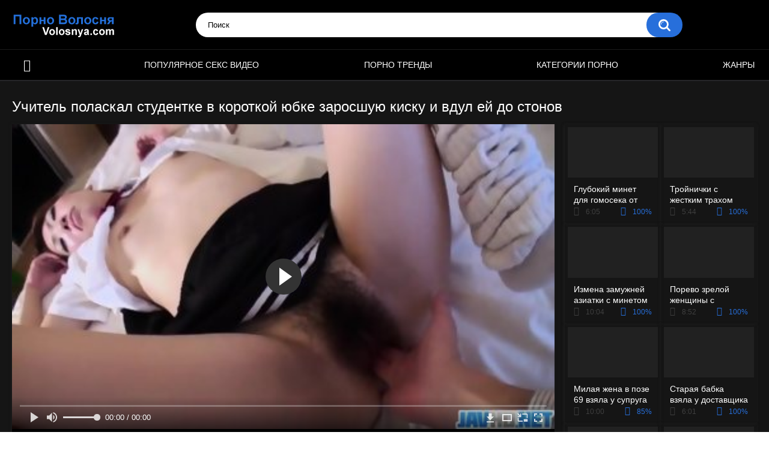

--- FILE ---
content_type: text/html; charset=utf-8
request_url: https://volosnya.net/videos/4258/
body_size: 33183
content:
<!DOCTYPE html>
<html lang="ru">
<head>
	<title>Учитель поласкал студентке в короткой юбке заросшую киску и вдул ей до стонов</title>
	<meta http-equiv="Content-Type" content="text/html; charset=utf-8"/>
	<meta name="description" content="Раздвинув студентке в короткой юбке ножки, учитель поласкал пальцами её заросшую киску, а потом в разных позах вдул девушке на кровати до стонов. Собственно именно мохнаткой она случайно и соблазнила преподавателя. Вообще тёлка хотел отправить фотографию своей волосатой манды одногруппнику, но случайно ошиблась и отослала её преподу. И, конечно же, он сразу проявил к девке интерес. В фильме снимались: Anna S, Anna Aj, Sakura Anna, Anna Sakura."/>
	<meta name="keywords" content="Азиатки, Волосатые, Классика, Мастурбация, Минет, Раком, Студенты, pron, seksi, порноломка, япорн, трах кино, parno, порнот, порно375, порнои, &орно, Anna S, Anna Aj, Sakura Anna, Anna Sakura"/>
	<meta name="generator" content="KVS CMS"/>
	<meta name="viewport" content="width=device-width, initial-scale=1">
	<link rel="icon" href="https://volosnya.net/favicon.ico" type="image/x-icon">
	<link rel="shortcut icon" href="https://volosnya.net/favicon.ico" type="image/x-icon">
		<style>.select2-container{box-sizing:border-box;display:inline-block;margin:0;position:relative;vertical-align:middle}.select2-container .select2-selection--single{box-sizing:border-box;cursor:pointer;display:block;height:28px;user-select:none;-webkit-user-select:none}.select2-container .select2-selection--single .select2-selection__rendered{display:block;padding-left:8px;padding-right:20px;overflow:hidden;text-overflow:ellipsis;white-space:nowrap}.select2-container .select2-selection--single .select2-selection__clear{position:relative}.select2-container[dir="rtl"] .select2-selection--single .select2-selection__rendered{padding-right:8px;padding-left:20px}.select2-container .select2-selection--multiple{box-sizing:border-box;cursor:pointer;display:block;min-height:32px;user-select:none;-webkit-user-select:none}.select2-container .select2-selection--multiple .select2-selection__rendered{display:inline-block;overflow:hidden;padding-left:8px;text-overflow:ellipsis;white-space:nowrap}.select2-container .select2-search--inline{float:left}.select2-container .select2-search--inline .select2-search__field{box-sizing:border-box;border:none;font-size:100%;margin-top:5px;padding:0}.select2-container .select2-search--inline .select2-search__field::-webkit-search-cancel-button{-webkit-appearance:none}.select2-dropdown{background-color:white;border:1px solid #aaa;border-radius:4px;box-sizing:border-box;display:block;position:absolute;left:-100000px;width:100%;z-index:1051}.select2-results{display:block}.select2-results__options{list-style:none;margin:0;padding:0}.select2-results__option{padding:6px;user-select:none;-webkit-user-select:none}.select2-results__option[aria-selected]{cursor:pointer}.select2-container--open .select2-dropdown{left:0}.select2-container--open .select2-dropdown--above{border-bottom:none;border-bottom-left-radius:0;border-bottom-right-radius:0}.select2-container--open .select2-dropdown--below{border-top:none;border-top-left-radius:0;border-top-right-radius:0}.select2-search--dropdown{display:block;padding:4px}.select2-search--dropdown .select2-search__field{padding:4px;width:100%;box-sizing:border-box}.select2-search--dropdown .select2-search__field::-webkit-search-cancel-button{-webkit-appearance:none}.select2-search--dropdown.select2-search--hide{display:none}.select2-close-mask{border:0;margin:0;padding:0;display:block;position:fixed;left:0;top:0;min-height:100%;min-width:100%;height:auto;width:auto;opacity:0;z-index:99;background-color:#fff;filter:alpha(opacity=0)}.select2-hidden-accessible{border:0 !important;clip:rect(0 0 0 0) !important;-webkit-clip-path:inset(50%) !important;clip-path:inset(50%) !important;height:1px !important;overflow:hidden !important;padding:0 !important;position:absolute !important;width:1px !important;white-space:nowrap !important}.select2-container--default .select2-selection--single{background-color:#fff;border:1px solid #aaa;border-radius:4px}.select2-container--default .select2-selection--single .select2-selection__rendered{color:#444;line-height:28px}.select2-container--default .select2-selection--single .select2-selection__clear{cursor:pointer;float:right;font-weight:bold}.select2-container--default .select2-selection--single .select2-selection__placeholder{color:#999}.select2-container--default .select2-selection--single .select2-selection__arrow{height:26px;position:absolute;top:1px;right:1px;width:20px}.select2-container--default .select2-selection--single .select2-selection__arrow b{border-color:#888 transparent transparent transparent;border-style:solid;border-width:5px 4px 0 4px;height:0;left:50%;margin-left:-4px;margin-top:-2px;position:absolute;top:50%;width:0}.select2-container--default[dir="rtl"] .select2-selection--single .select2-selection__clear{float:left}.select2-container--default[dir="rtl"] .select2-selection--single .select2-selection__arrow{left:1px;right:auto}.select2-container--default.select2-container--disabled .select2-selection--single{background-color:#eee;cursor:default}.select2-container--default.select2-container--disabled .select2-selection--single .select2-selection__clear{display:none}.select2-container--default.select2-container--open .select2-selection--single .select2-selection__arrow b{border-color:transparent transparent #888 transparent;border-width:0 4px 5px 4px}.select2-container--default .select2-selection--multiple{background-color:white;border:1px solid #aaa;border-radius:4px;cursor:text}.select2-container--default .select2-selection--multiple .select2-selection__rendered{box-sizing:border-box;list-style:none;margin:0;padding:0 5px;width:100%}.select2-container--default .select2-selection--multiple .select2-selection__rendered li{list-style:none}.select2-container--default .select2-selection--multiple .select2-selection__placeholder{color:#999;margin-top:5px;float:left}.select2-container--default .select2-selection--multiple .select2-selection__clear{cursor:pointer;float:right;font-weight:bold;margin-top:5px;margin-right:10px}.select2-container--default .select2-selection--multiple .select2-selection__choice{background-color:#e4e4e4;border:1px solid #aaa;border-radius:4px;cursor:default;float:left;margin-right:5px;margin-top:5px;padding:0 5px}.select2-container--default .select2-selection--multiple .select2-selection__choice__remove{color:#999;cursor:pointer;display:inline-block;font-weight:bold;margin-right:2px}.select2-container--default .select2-selection--multiple .select2-selection__choice__remove:hover{color:#333}.select2-container--default[dir="rtl"] .select2-selection--multiple .select2-selection__choice,.select2-container--default[dir="rtl"] .select2-selection--multiple .select2-selection__placeholder,.select2-container--default[dir="rtl"] .select2-selection--multiple .select2-search--inline{float:right}.select2-container--default[dir="rtl"] .select2-selection--multiple .select2-selection__choice{margin-left:5px;margin-right:auto}.select2-container--default[dir="rtl"] .select2-selection--multiple .select2-selection__choice__remove{margin-left:2px;margin-right:auto}.select2-container--default.select2-container--focus .select2-selection--multiple{border:solid black 1px;outline:0}.select2-container--default.select2-container--disabled .select2-selection--multiple{background-color:#eee;cursor:default}.select2-container--default.select2-container--disabled .select2-selection__choice__remove{display:none}.select2-container--default.select2-container--open.select2-container--above .select2-selection--single,.select2-container--default.select2-container--open.select2-container--above .select2-selection--multiple{border-top-left-radius:0;border-top-right-radius:0}.select2-container--default.select2-container--open.select2-container--below .select2-selection--single,.select2-container--default.select2-container--open.select2-container--below .select2-selection--multiple{border-bottom-left-radius:0;border-bottom-right-radius:0}.select2-container--default .select2-search--dropdown .select2-search__field{border:1px solid #aaa}.select2-container--default .select2-search--inline .select2-search__field{background:transparent;border:none;outline:0;box-shadow:none;-webkit-appearance:textfield}.select2-container--default .select2-results>.select2-results__options{max-height:200px;overflow-y:auto}.select2-container--default .select2-results__option[role=group]{padding:0}.select2-container--default .select2-results__option[aria-disabled=true]{color:#999}.select2-container--default .select2-results__option[aria-selected=true]{background-color:#ddd}.select2-container--default .select2-results__option .select2-results__option{padding-left:1em}.select2-container--default .select2-results__option .select2-results__option .select2-results__group{padding-left:0}.select2-container--default .select2-results__option .select2-results__option .select2-results__option{margin-left:-1em;padding-left:2em}.select2-container--default .select2-results__option .select2-results__option .select2-results__option .select2-results__option{margin-left:-2em;padding-left:3em}.select2-container--default .select2-results__option .select2-results__option .select2-results__option .select2-results__option .select2-results__option{margin-left:-3em;padding-left:4em}.select2-container--default .select2-results__option .select2-results__option .select2-results__option .select2-results__option .select2-results__option .select2-results__option{margin-left:-4em;padding-left:5em}.select2-container--default .select2-results__option .select2-results__option .select2-results__option .select2-results__option .select2-results__option .select2-results__option .select2-results__option{margin-left:-5em;padding-left:6em}.select2-container--default .select2-results__option--highlighted[aria-selected]{background-color:#5897fb;color:white}.select2-container--default .select2-results__group{cursor:default;display:block;padding:6px}.select2-container--classic .select2-selection--single{background-color:#f7f7f7;border:1px solid #aaa;border-radius:4px;outline:0;background-image:-webkit-linear-gradient(top, #fff 50%, #eee 100%);background-image:-o-linear-gradient(top, #fff 50%, #eee 100%);background-image:linear-gradient(to bottom, #fff 50%, #eee 100%);background-repeat:repeat-x;filter:progid:DXImageTransform.Microsoft.gradient(startColorstr='#FFFFFFFF', endColorstr='#FFEEEEEE', GradientType=0)}.select2-container--classic .select2-selection--single:focus{border:1px solid #5897fb}.select2-container--classic .select2-selection--single .select2-selection__rendered{color:#444;line-height:28px}.select2-container--classic .select2-selection--single .select2-selection__clear{cursor:pointer;float:right;font-weight:bold;margin-right:10px}.select2-container--classic .select2-selection--single .select2-selection__placeholder{color:#999}.select2-container--classic .select2-selection--single .select2-selection__arrow{background-color:#ddd;border:none;border-left:1px solid #aaa;border-top-right-radius:4px;border-bottom-right-radius:4px;height:26px;position:absolute;top:1px;right:1px;width:20px;background-image:-webkit-linear-gradient(top, #eee 50%, #ccc 100%);background-image:-o-linear-gradient(top, #eee 50%, #ccc 100%);background-image:linear-gradient(to bottom, #eee 50%, #ccc 100%);background-repeat:repeat-x;filter:progid:DXImageTransform.Microsoft.gradient(startColorstr='#FFEEEEEE', endColorstr='#FFCCCCCC', GradientType=0)}.select2-container--classic .select2-selection--single .select2-selection__arrow b{border-color:#888 transparent transparent transparent;border-style:solid;border-width:5px 4px 0 4px;height:0;left:50%;margin-left:-4px;margin-top:-2px;position:absolute;top:50%;width:0}.select2-container--classic[dir="rtl"] .select2-selection--single .select2-selection__clear{float:left}.select2-container--classic[dir="rtl"] .select2-selection--single .select2-selection__arrow{border:none;border-right:1px solid #aaa;border-radius:0;border-top-left-radius:4px;border-bottom-left-radius:4px;left:1px;right:auto}.select2-container--classic.select2-container--open .select2-selection--single{border:1px solid #5897fb}.select2-container--classic.select2-container--open .select2-selection--single .select2-selection__arrow{background:transparent;border:none}.select2-container--classic.select2-container--open .select2-selection--single .select2-selection__arrow b{border-color:transparent transparent #888 transparent;border-width:0 4px 5px 4px}.select2-container--classic.select2-container--open.select2-container--above .select2-selection--single{border-top:none;border-top-left-radius:0;border-top-right-radius:0;background-image:-webkit-linear-gradient(top, #fff 0%, #eee 50%);background-image:-o-linear-gradient(top, #fff 0%, #eee 50%);background-image:linear-gradient(to bottom, #fff 0%, #eee 50%);background-repeat:repeat-x;filter:progid:DXImageTransform.Microsoft.gradient(startColorstr='#FFFFFFFF', endColorstr='#FFEEEEEE', GradientType=0)}.select2-container--classic.select2-container--open.select2-container--below .select2-selection--single{border-bottom:none;border-bottom-left-radius:0;border-bottom-right-radius:0;background-image:-webkit-linear-gradient(top, #eee 50%, #fff 100%);background-image:-o-linear-gradient(top, #eee 50%, #fff 100%);background-image:linear-gradient(to bottom, #eee 50%, #fff 100%);background-repeat:repeat-x;filter:progid:DXImageTransform.Microsoft.gradient(startColorstr='#FFEEEEEE', endColorstr='#FFFFFFFF', GradientType=0)}.select2-container--classic .select2-selection--multiple{background-color:white;border:1px solid #aaa;border-radius:4px;cursor:text;outline:0}.select2-container--classic .select2-selection--multiple:focus{border:1px solid #5897fb}.select2-container--classic .select2-selection--multiple .select2-selection__rendered{list-style:none;margin:0;padding:0 5px}.select2-container--classic .select2-selection--multiple .select2-selection__clear{display:none}.select2-container--classic .select2-selection--multiple .select2-selection__choice{background-color:#e4e4e4;border:1px solid #aaa;border-radius:4px;cursor:default;float:left;margin-right:5px;margin-top:5px;padding:0 5px}.select2-container--classic .select2-selection--multiple .select2-selection__choice__remove{color:#888;cursor:pointer;display:inline-block;font-weight:bold;margin-right:2px}.select2-container--classic .select2-selection--multiple .select2-selection__choice__remove:hover{color:#555}.select2-container--classic[dir="rtl"] .select2-selection--multiple .select2-selection__choice{float:right}.select2-container--classic[dir="rtl"] .select2-selection--multiple .select2-selection__choice{margin-left:5px;margin-right:auto}.select2-container--classic[dir="rtl"] .select2-selection--multiple .select2-selection__choice__remove{margin-left:2px;margin-right:auto}.select2-container--classic.select2-container--open .select2-selection--multiple{border:1px solid #5897fb}.select2-container--classic.select2-container--open.select2-container--above .select2-selection--multiple{border-top:none;border-top-left-radius:0;border-top-right-radius:0}.select2-container--classic.select2-container--open.select2-container--below .select2-selection--multiple{border-bottom:none;border-bottom-left-radius:0;border-bottom-right-radius:0}.select2-container--classic .select2-search--dropdown .select2-search__field{border:1px solid #aaa;outline:0}.select2-container--classic .select2-search--inline .select2-search__field{outline:0;box-shadow:none}.select2-container--classic .select2-dropdown{background-color:#fff;border:1px solid transparent}.select2-container--classic .select2-dropdown--above{border-bottom:none}.select2-container--classic .select2-dropdown--below{border-top:none}.select2-container--classic .select2-results>.select2-results__options{max-height:200px;overflow-y:auto}.select2-container--classic .select2-results__option[role=group]{padding:0}.select2-container--classic .select2-results__option[aria-disabled=true]{color:grey}.select2-container--classic .select2-results__option--highlighted[aria-selected]{background-color:#3875d7;color:#fff}.select2-container--classic .select2-results__group{cursor:default;display:block;padding:6px}.select2-container--classic.select2-container--open .select2-dropdown{border-color:#5897fb}/* NOTE *//* .place ~ .item:nth-of-type such selection usedin case of banner or sidebar is placed on one line with items *//* NOTE */@font-face {font-family: "icomoon";src: url("/images/fonts/icomoon.eot?nddhpi");src: url("/images/fonts/icomoon.eot?nddhpi#iefix")format("embedded-opentype"),url("/images/fonts/icomoon.ttf?nddhpi") format("truetype"),url("/images/fonts/icomoon.woff?nddhpi") format("woff"),url("/images/fonts/icomoon.svg?nddhpi#icomoon") format("svg");font-weight: normal;font-style: normal;font-display: swap;}body,div,dl,dt,dd,ul,ol,li,h1,h2,h3,h4,h5,h6,pre,form,fieldset,input,textarea,p,blockquote,th,td {margin: 0;padding: 0;}fieldset,img {border: 0;}* {outline: none;text-decoration: none;}img,object,embed {vertical-align: bottom;}*,*:before,*:after {-webkit-box-sizing: border-box;box-sizing: border-box;}address,caption,cite,code,dfn,em,th,var {font-style: normal;font-weight: normal;}ol,ul {list-style: none;}caption,th {text-align: left;}h1,h2,h3,h4,h5,h6 {font-size: 100%;font-weight: normal;}p.text {font-size: 1.8rem;font-weight: 500;color: #fff;margin: 0 0 2.5rem;width: 100%;display: block;}q:before,q:after {content: "";}a * {cursor: pointer;}html {height: 100%;background: #ffffff;font-size: 62.5%;}body {font: 400 14px/1.2 -apple-system,BlinkMacSystemFont,"Segoe UI",Roboto,Oxygen-Sans,Ubuntu,Cantarell,"Helvetica Neue",sans-serif;min-height: 100%;min-width: 320px;position: relative;color: #fff;-webkit-text-size-adjust: none;-ms-text-size-adjust: none;}a {color: #fff;text-decoration: none;cursor: pointer;-webkit-transition: color 0.3s, background-color 0.3s;transition: color 0.3s, background-color 0.3s;}.no-touch a:hover {color: #276fdb;}input,select,textarea {font-size: 13px;line-height: 1.2;font-family: -apple-system,BlinkMacSystemFont,"Segoe UI",Roboto,Oxygen-Sans,Ubuntu,Cantarell,"Helvetica Neue",sans-serif;}.container {margin: 0 auto;overflow: hidden;position: relative;background-color: #151515;}.hidden {display: none;}/* .movable-top,.movable-bottom {position: relative;} */.country {margin: 1px 3px 1px 0;}.page-error {padding: 10px;background: transparent;color: #e62117;border: 1px solid #e62117;font-size: 30px;line-height: 34px;text-align: center;margin: 20px 0 0;border-radius: 3px;-webkit-border-radius: 3px;}.icon:before {font-family: "icomoon" !important;speak: none;font-style: normal;font-weight: normal;font-variant: normal;text-transform: none;-webkit-font-smoothing: antialiased;-moz-osx-font-smoothing: grayscale;}.icon-time:before {content: "\e91d";}.icon-categories:before {content: "\e903";}.icon-eye:before {content: "\e909";}.icon-comment:before {content: "\e914";}.icon-calendar:before {content: "\e902";}.icon-info:before {content: "\e90e";}.icon-flag:before {content: "\e90a";}.icon-album:before {content: "\e900";}.icon-share:before {content: "\e91a";}.icon-member:before {content: "\e913";}.icon-add:before {content: "\e917";}.icon-video:before {content: "\e91c";}.icon-categories:before {content: "\e903";}.icon-world:before {content: "\e908";}.icon-model:before {content: "\e915";}/* forms */form .section-title {color: #ccc;font-size: 18px;font-weight: 500;margin: 1rem 0;display: block;}form .section-title.expand,form .section-title.collapse {position: relative;cursor: pointer;display: inline-block;}form .section-title.expand:hover,form .section-title.collapse:hover {color: #276fdb;}form .section-title.collapse:after,form .section-title.expand:after {content: "\e901";display: block;position: absolute;margin-left: 10px;-webkit-backface-visibility: hidden;backface-visibility: hidden;left: 100%;top: 50%;-webkit-transform: translateY(-50%);transform: translateY(-50%);font-family: "icomoon" !important;speak: none;font-style: normal;font-weight: normal;font-variant: normal;text-transform: none;line-height: 1;-webkit-font-smoothing: antialiased;-moz-osx-font-smoothing: grayscale;z-index: 1;font-size: 6px;-webkit-transition: -webkit-transform 0.3s;transition: -webkit-transform 0.3s;transition: transform 0.3s;transition: transform 0.3s, -webkit-transform 0.3s;}form .section-title.collapse:after {-webkit-transform: translateY(-50%) rotate(180deg);transform: translateY(-50%) rotate(180deg);}form .row {display: block;position: relative;width: 100%;margin: 0 0 2rem;line-height: 0;}.message-form form .row {width: 100%;max-width: 100%;}form .row:last-child {margin: 0;}form label {display: block;color: #ccc;margin: 0 0 5px;font-weight: 500;line-height: 1.2;font-size: 14px;}form label.field-label:after {content: ":";}form label.field-label.required:after {content: " (*):";}form .bottom label {font-size: 12px;color: #9f9f9f;margin: 0 0 7px;}form .bottom label.field-label {color: #ccc;font-size: 14px;font-weight: 500;}form .button-group .row {margin: 6px 0 0 0;}.button-group {margin: 0 0 2rem;}.two-sections .button-group {margin: 0;}form .button-group .row:first-child {margin: 0;}form .button-group .row label {margin: 0 0 5px;cursor: pointer;}form .radio,form .checkbox {display: none;}form .radio + label,form .radio + span,form .checkbox + label,form .checkbox + span {position: relative;padding-left: 24px !important;cursor: pointer;}form .radio + span {line-height: 1.2;}form .checkbox + label::before,form .checkbox + span::before {content: "\e904";position: absolute;left: 0;top: -2px;z-index: 2;width: 20px;height: 20px;border-radius: 5px;border: 1px solid #3f3f3f;background-color: #262626;font-family: "icomoon" !important;speak: none;font-style: normal;font-weight: normal;font-variant: normal;text-transform: none;line-height: 1;color: #262626;font-size: 11px;text-align: center;padding: 3px 0 0;-webkit-font-smoothing: antialiased;-moz-osx-font-smoothing: grayscale;-webkit-transition: background-color 0.3s, border 0.3s, color 0.3s;transition: background-color 0.3s, border 0.3s, color 0.3s;}form .checkbox:checked + label::before,form .checkbox:checked + span::before {background-color: #276fdb;border: 1px solid #276fdb;color: #fff;}form .radio + span::before,form .radio + label::before {content: "";position: absolute;left: 0;top: -2px;z-index: 2;width: 20px;height: 20px;border-radius: 10px;border: 2px solid #3f3f3f;background-color: #262626;padding: 3px 0 0;-webkit-transition: background-color 0.3s, border 0.3s, color 0.3s;transition: background-color 0.3s, border 0.3s, color 0.3s;}form .radio:checked + span::before,form .radio:checked + label::before {background-color: #276fdb;border: 5px solid #e0dfdf;}form .submit {text-align: center;color: #ffffff;text-transform: uppercase;font-weight: 500;font-size: 14px;padding: 12px 30px;cursor: pointer;border: 0;min-width: 140px;-webkit-appearance: none;background-color: #276fdb;border-radius: 20px;-webkit-transition: background-color 0.3s, color 0.3s;transition: background-color 0.3s, color 0.3s;-webkit-box-ordinal-group: 3;-ms-flex-order: 2;order: 2;}.no-touch form .submit:hover {background-color: #212121;color: #fff;}.sidebar form .submit {min-width: 154px;}.margin-fix .bottom .submit.active,.margin-fix .bottom .submit.right.active,form .submit.active {background-color: #276fdb;color: #fff;}.margin-fix .bottom .submit:disabled,.margin-fix .bottom .submit.right:disabled,form .submit:disabled {pointer-events: none;color: #3f3f3f;}form .textfield,form .textarea,form .selectbox,form .file {border: 1px solid #262626;padding: 12px 20px;color: #fff;background: #2e2e2e;width: 100%;border-radius: 20px;height: 40px;}form .textarea {resize: none;min-height: 120px;}form .selectbox {padding: 10px 20px;}form .date {font-size: 0;}form .date .selectbox {width: auto;margin-right: 10px;}form .date .select2-container {width: calc(33.33% - 5px) !important;margin: 0 5px 0 0;}form .date .select2-container:last-child {margin: 0;}form .file {position: absolute;left: 0;top: 0;bottom: 0;padding: 0;opacity: 0;-ms-filter: "progid:DXImageTransform.Microsoft.Alpha(Opacity=0)";filter: alpha(opacity=0);cursor: pointer;}form .file[disabled] {cursor: default;}form .textfield.error,form .textarea.error,form .selectbox.error,form .selectbox.error + .select2-container--default .select2-selection--single,form .file.error,form fieldset.error .textfield,form fieldset.error .textarea,form fieldset.error .selectbox,form fieldset.error .file {border: 2px solid #f30702;}form .file-control {position: relative;width: 100%;margin: 0 0 2rem;}form .file-control .textfield {padding-left: 24px;}form .file-control .button {position: absolute;left: 6px;top: 5px;border-radius: 15px;text-align: center;font-weight: 500;padding: 15px 10px;font-size: 13px;color: #fff;background-color: #212121;}form .file-control .button.disabled {color: #a2a2a2;background: #383838;}form .list-selector-popup {position: absolute;width: 100%;height: 160px;left: 0;bottom: 52px;border-radius: 5px;-webkit-box-shadow: -1px 1px 5px rgba(33, 33, 33, 0.65);box-shadow: -1px 1px 5px rgba(33, 33, 33, 0.65);z-index: 10000;background-color: #000;}form .list-selector-popup:after {position: absolute;content: "";width: 10px;height: 10px;background-color: #2e2e2e;left: 50%;-webkit-transform: translateX(-50%) rotate(45deg);transform: translateX(-50%) rotate(45deg);-webkit-box-shadow: -1px 1px 5px rgba(33, 33, 33, 0.65);box-shadow: -1px 1px 5px rgba(33, 33, 33, 0.65);bottom: -5px;z-index: 10000;}form .list-selector-popup:before {position: absolute;content: "";width: 40px;height: 7px;background-color: #2e2e2e;left: 50%;-webkit-transform: translateX(-50%);transform: translateX(-50%);bottom: 0;z-index: 10001;}form .list-selector-popup .button-group {overflow-y: scroll;overflow-x: hidden;position: absolute;top: 8px;left: 8px;bottom: 30px;right: 8px;}form .list-selector-popup .button-group .group-title {margin: 0 5px 10px 0;padding: 3px;line-height: 1.2;background: #212121;font-weight: 800;}form .list-selector-popup .button-group .item {display: inline-block;width: 31%;padding: 3px 0 10px;vertical-align: top;}.fancybox-inner form .list-selector-popup .button-group .item {width: 49%;}.fancybox-outer,.fancybox-inner {height: auto !important;}form .list-selector-popup .button-group .item label {color: #fff;font-size: 12px;cursor: pointer;position: relative;padding: 0 0 0 25px;}form .list-selector-popup .filter {position: absolute;bottom: 0;left: 0;right: 0;background: #c8c8c8;border: none;}form .list-selector-popup .filter input {width: 100%;height: 100%;padding: 8px 10px;border: none;color: #fff;background: #2e2e2e;font-weight: 400;line-height: 14px;}form .bottom {position: relative;display: -webkit-inline-box;display: -ms-inline-flexbox;display: inline-flex;-ms-flex-wrap: wrap;flex-wrap: wrap;}form .bottom a {color: #fff;font-size: 12px;line-height: 20px;text-decoration: none;font-weight: 500;text-transform: uppercase;-webkit-transition: color 0.3s;transition: color 0.3s;}form .bottom .links {width: 100%;-webkit-box-ordinal-group: 2;-ms-flex-order: 1;order: 1;margin: 0 0 2.7rem;}form .bottom .links p:first-child a {font-weight: bold;color: #276fdb;}form .bottom .links p:first-child a:hover {color: #fff;}form .bottom .submit.right {float: right;margin: 0 0 0 10px;}.no-touch form .bottom a:hover {color: #276fdb;}.no-touch form .bottom .submit.right:hover {background-color: #276fdb;color: #fff;}form .captcha-control {width: 100%;}form .captcha-control .image {margin: 0 0 2rem;overflow: hidden;}form .captcha-control .image img {display: block;width: 165px;height: 68px;margin: 0 1rem 1rem 0;float: left;}form .captcha-control .image .textfield {width: 150px;}form [data-name="code"] {margin: 0 0 2rem;min-height: 78px;}form .success {margin: 1rem;padding: 2.5rem 2rem;background: #276fdb;color: #fff;font-weight: 500;font-size: 14px;border-radius: 1.5rem;width: 100%;text-align: center;}.fancybox-outer form .success {width: auto;margin: 3rem;}form .generic-error {text-align: center;padding: 10px;color: #f30702;border: 2px solid #f30702;font-size: 14px;font-weight: bold;line-height: 16px;border-radius: 3px;-webkit-border-radius: 3px;margin: 0 0 10px;}form .info-message {display: inline-block;position: relative;margin: 0 1rem 1rem 1rem;padding: 1rem;font-size: 14px;background: #444444;border-radius: 10px;-webkit-border-radius: 10px;}form .info-message:before {position: absolute;content: "";width: 10px;height: 10px;background-color: #444444;left: 20px;-webkit-transform: rotate(45deg);transform: rotate(45deg);top: -5px;}form .info-message .bottom {display: block;padding: 1rem 0 0;}form .info-message .submit {font-size: 12px;min-width: auto;margin: 5px 5px 0 0;}form .field-error {display: none;padding: 5px 0 0 0;color: #f30702;font-size: 14px;font-weight: 500;line-height: 1.2;}form .field-error label {margin: 0;}form .smileys-support {position: relative;}form .smileys-support .textarea {border-radius: 0 0 20px 20px;}form .smileys-support .smileys-bar {background: #444444;padding: 2px 10px 4px;cursor: default;font-size: 0;border-radius: 20px 20px 0 0;}form .smileys-support img {cursor: pointer;margin-right: 5px;}form .smileys-support img:last-child {margin: 0;}form .progressbar {position: absolute;z-index: 1200;width: 60%;left: 50%;top: 50%;-webkit-transform: translate(-50%, -50%);transform: translate(-50%, -50%);height: 5.0rem;border: 0.2rem solid #276fdb;padding: 0.8rem;border-radius: 2.4rem;background: #151515;}form .progressbar .text {position: absolute;width: 100%;top: 1rem;height: 3rem;font-size: 2.2rem;line-height: 3rem;text-align: center;}form .progressbar .progress {width: 0;height: 3rem;background: #276fdb;border-radius: 2rem;}/* toggle button */.toggle-button {color: #fff;border: 1px solid #3f3f3f;text-transform: uppercase;font-size: 14px;font-weight: 500;padding: 2.7rem 9px 2.7rem 2.9rem;cursor: pointer;background-color: #000;border-radius: 20px;display: -webkit-box;display: -ms-flexbox;display: flex;-webkit-box-align: center;-ms-flex-align: center;align-items: center;-webkit-transition: background-color 0.3s, color 0.3s, border 0.3s;transition: background-color 0.3s, color 0.3s, border 0.3s;cursor: pointer;}.toggle-button * {cursor: pointer;}.toggle-button input::before {position: absolute;content: "";top: 50%;left: 50%;-webkit-transform: translate(-50%, -50%);transform: translate(-50%, -50%);width: 20px;height: 20px;border: 2px solid #d4d4d4;background-color: #000;border-radius: 50%;z-index: 1;-webkit-transition: border 0.3s, background-color 0.3s;transition: border 0.3s, background-color 0.3s;}.toggle-button.inversed.active input::before {border: 5px solid #ffffff;background-color: #276fdb;}.toggle-button.active {color: #ffffff;background-color: #276fdb;}.toggle-button.inversed {border: 1px solid #e4e4e4;background: #f1f1f1;color: #222;}.toggle-button.inversed label {color: #222;}.toggle-button.inversed.active {color: #ffffff;border: 1px solid #276fdb;background-color: #276fdb;}.toggle-button.inversed.active label {color: #ffffff;}.toggle-button.done {pointer-events: none;}.toggle-button.done *,.toggle-button.disabled * {cursor: default;}/* top links */.top-links {background: #000;border-bottom: 2px solid #276fdb;padding: 6px 20px;font-size: 12px;}.top-links .center-hold {display: -webkit-box;display: -ms-flexbox;display: flex;-webkit-box-align: center;-ms-flex-align: center;align-items: center;}.member-links {margin-left: auto;}.network ul {display: -webkit-box;display: -ms-flexbox;display: flex;-webkit-box-align: center;-ms-flex-align: center;align-items: center;}.network li {margin-right: 20px;}.network li:last-child {margin: 0;}.network a {color: #fff;display: block;position: relative;padding-left: 14px;-webkit-transition: color 0.3s;transition: color 0.3s;}.network a::before {position: absolute;content: "";width: 9px;height: 9px;border-radius: 50%;z-index: 1;background-color: #276fdb;left: 0;top: 50%;-webkit-transform: translateY(-50%);transform: translateY(-50%);}.network a:hover {color: #276fdb;}.network .more {display: none;}.member-links ul {display: -webkit-box;display: -ms-flexbox;display: flex;-webkit-box-align: center;-ms-flex-align: center;align-items: center;}.member-links li {padding: 0 20px 0 0;color: #fff;}.btn-icon {position: relative;padding-left: 39px;}.member-links .btn-icon {padding-left: 34px;}.btn-icon:before {font-family: "icomoon" !important;speak: none;font-style: normal;font-weight: normal;font-variant: normal;text-transform: none;line-height: 1;-webkit-font-smoothing: antialiased;-moz-osx-font-smoothing: grayscale;position: absolute;left: 0;top: 0;z-index: 1;}.login-btn:before {content: "\e913";top: 50%;left: 15px;-webkit-transform: translateY(-50%);transform: translateY(-50%);font-size: 14px;}.signup-btn:before {content: "\e90f";top: 50%;left: 15px;-webkit-transform: translateY(-50%);transform: translateY(-50%);font-size: 14px;}.logout-btn:before {content: "\e916";top: 50%;left: 15px;-webkit-transform: translateY(-50%);transform: translateY(-50%);font-size: 14px;}.member-links a {color: #ffffff;background-color: transparent;-webkit-transition: background-color 0.3s;transition: background-color 0.3s;line-height: 30px;display: block;display: block;margin: 0 -20px 0 0;border-radius: 15px;padding: 0 15px;}.member-links a.disabled {color: #fff;}.no-touch .member-links a:hover,.no-touch .member-links a.disabled:hover {background-color: #276fdb;color: #fff;}/* header */.header {z-index: 20;padding: 20px;display: -webkit-box;display: -ms-flexbox;display: flex;-webkit-box-align: center;-ms-flex-align: center;align-items: center;background-color: #000;}.logo {-webkit-box-ordinal-group: 2;-ms-flex-order: 1;order: 1;-webkit-box-flex: 0;}.logo a {display: block;}.search {-webkit-box-ordinal-group: 3;-ms-flex-order: 2;order: 2;-webkit-box-flex: 1;-ms-flex: 1 1;flex: 1 1;display: -webkit-box;display: -ms-flexbox;display: flex;-webkit-box-pack: center;-ms-flex-pack: center;justify-content: center;padding: 0 10px;}.search form {-webkit-box-flex: 0;-ms-flex: 0 1 810px;flex: 0 1 810px;position: relative;padding: 0 10px 0 0;border-radius: 20px;-webkit-box-shadow: 0 3px 7px rgba(0, 0, 0, 0.08);box-shadow: 0 3px 7px rgba(0, 0, 0, 0.08);}.search .search-text input {width: 100%;border: 0;background: none;border-radius: 20px;background-color: #fff;color: #000000;font-size: 13px;padding: 13px 60px 13px 20px;}.search-text input::-webkit-input-placeholder {color: #000000;-webkit-transition: color 0.3s;transition: color 0.3s;}.search-text input:-ms-input-placeholder {color: #000000;-webkit-transition: color 0.3s;transition: color 0.3s;}.search-text input::-ms-input-placeholder {color: #000000;-webkit-transition: color 0.3s;transition: color 0.3s;}.search-text input::placeholder {color: #000000;-webkit-transition: color 0.3s;transition: color 0.3s;}.search-text input:focus::-webkit-input-placeholder {color: transparent;}.search-text input:focus:-ms-input-placeholder {color: transparent;}.search-text input:focus::-ms-input-placeholder {color: transparent;}.search-text input:focus::placeholder {color: transparent;}.search .search-text input:focus {outline: none;}.search .search-button {position: absolute;top: 0;right: 0;height: 100%;width: 60px;background: #276fdb url("/images/search.svg") center no-repeat;text-indent: -1000px;overflow: hidden;cursor: pointer;border-radius: 20px;-webkit-transition: background 0.3s;transition: background 0.3s;}.no-touch .search .search-button:hover {background-color: #1554b2;}.social-bookmarks {-webkit-box-ordinal-group: 4;-ms-flex-order: 3;order: 3;-webkit-box-flex: 0;-ms-flex: 0 0 220px;flex: 0 0 220px;}.addthis_toolbox.addthis_32x32_style span {background-color: #212121 !important;border-radius: 50%;height: 40px !important;width: 40px !important;text-align: center;padding: 5px 0 0;-webkit-box-sizing: border-box;box-sizing: border-box;-webkit-transition: background-color 0.3s;transition: background-color 0.3s;}.addthis_toolbox a {margin: 0 !important;}.addthis_toolbox.addthis_32x32_style a:hover span {background-color: #3f3f3f !important;}.addthis_toolbox {font-size: 0;}.at-icon {height: 30px !important;width: 30px !important;}/* navigation */.header + nav {border: 1px solid #1b1b1b;-webkit-box-shadow: 0 1px 0 #2c2d32;box-shadow: 0 1px 0 #2c2d32;border-left: 0;border-right: 0;background-color: #000;}.navigation {position: relative;}.navigation .button {display: none;width: 100%;padding: 8px 0;margin: 0;border: none;background: transparent;height: 38px;cursor: pointer;}.navigation .button .icon {display: inline-block;height: 20px;width: 29px;position: relative;}.navigation .button .ico-bar {background: #fff;height: 4px;width: 100%;position: absolute;-webkit-transition: 0.1s ease-in-out;transition: 0.1s ease-in-out;left: 0;}.navigation .button .ico-bar:first-child {top: 0;}.navigation .button .ico-bar:nth-child(2) {top: 8px;}.navigation .button .ico-bar:nth-child(3) {top: 16px;}.navigation.open .button .ico-bar {background: #276fdb;left: 4px;}.navigation.open .button .ico-bar:first-child {top: -2px;-webkit-transform: rotate(45deg) translate(5px, 9px);transform: rotate(45deg) translate(5px, 9px);}.navigation.open .button .ico-bar:nth-child(3) {top: 14px;-webkit-transform: rotate(-45deg) translate(2px, -6px);transform: rotate(-45deg) translate(2px, -6px);}.navigation.open .button .ico-bar:nth-child(2) {opacity: 0;-ms-filter: "progid:DXImageTransform.Microsoft.Alpha(Opacity=0)";filter: alpha(opacity=0);}.navigation {display: -webkit-box;display: -ms-flexbox;display: flex;-webkit-box-align: center;-ms-flex-align: center;align-items: center;max-width: 1260px;padding: 0 10px;width: 100%;margin: 0 auto;}.navigation .primary {font-size: 14px;font-weight: 500;text-transform: uppercase;display: -webkit-box;display: -ms-flexbox;display: flex;-webkit-box-flex: 1;-ms-flex: 1 1;flex: 1 1;-webkit-box-pack: justify;-ms-flex-pack: justify;justify-content: space-between;-webkit-box-align: center;-ms-flex-align: center;align-items: center;text-align: center;}.navigation .primary li:first-child {-webkit-box-flex: 0;-ms-flex: 0 0 50px;flex: 0 0 50px;-ms-flex-item-align: stretch;-ms-grid-row-align: stretch;align-self: stretch;}.navigation .primary a {display: block;padding: 17px 4px;text-transform: uppercase;position: relative;color: #fff;-webkit-transition: color 0.3s;transition: color 0.3s;white-space: nowrap;-webkit-box-flex: 1;-ms-flex: 1 1;flex: 1 1;}.navigation .primary a:before {position: absolute;content: "";left: 0;bottom: 0;background-color: #276fdb;height: 3px;width: 0;-webkit-transition: width 0.3s;transition: width 0.3s;}.no-touch .navigation .primary a:hover::before {width: 100%;}.no-touch .navigation .primary .highlight.drop a:hover::before {width: auto;}.no-touch .navigation .primary a:hover {color: #276fdb;}.navigation .primary .selected a {color: #276fdb;pointer-events: none;}#item1 {position: relative;font-size: 0;height: 100%;}#item1::after {position: absolute;content: "\e90d";font-family: "icomoon" !important;speak: none;font-style: normal;font-weight: normal;font-variant: normal;text-transform: none;line-height: 1;-webkit-font-smoothing: antialiased;-moz-osx-font-smoothing: grayscale;font-size: 20px;top: 50%;left: 50%;-webkit-transform: translate(-50%, -50%);transform: translate(-50%, -50%);}.navigation .primary .selected a::before {width: 100%;}.navigation .primary .drop {position: relative;-webkit-box-align: center;-ms-flex-align: center;align-items: center;}.navigation .primary .drop > a {position: relative;background-color: #212121;border-radius: 20px;-webkit-transition: background-color 0.3s, border-radius 0.3s;transition: background-color 0.3s, border-radius 0.3s;padding: 12px 38px 12px 54px;}.navigation .primary .drop > a:after {position: absolute;z-index: 1;content: "\e901";font-family: "icomoon" !important;speak: none;font-style: normal;font-weight: normal;font-variant: normal;text-transform: none;line-height: 1;-webkit-font-smoothing: antialiased;-moz-osx-font-smoothing: grayscale;font-size: 5px;top: calc(50% - 1px);right: 20px;will-change: transform;-webkit-backface-visibility: hidden;backface-visibility: hidden;-webkit-transform: translateY(-50%) rotate(0);transform: translateY(-50%) rotate(0);-webkit-transition: -webkit-transform 0.3s;transition: -webkit-transform 0.3s;transition: transform 0.3s;transition: transform 0.3s, -webkit-transform 0.3s;}.navigation .primary .drop > a:before {position: absolute;z-index: 1;content: "\e91b";font-family: "icomoon" !important;speak: none;font-style: normal;font-weight: normal;font-variant: normal;text-transform: none;line-height: 1;-webkit-font-smoothing: antialiased;-moz-osx-font-smoothing: grayscale;width: auto;height: auto;background: transparent;font-size: 20px;top: calc(50% - 1px);bottom: inherit;left: 20px;-webkit-transform: translateY(-50%);transform: translateY(-50%);}.navigation .primary ul {position: absolute;top: 40px;left: 0;z-index: 10;width: 100%;opacity: 0;visibility: hidden;-webkit-transform: translateY(-10px);transform: translateY(-10px);-webkit-transition: opacity 0.3s, visibility 0.3s, -webkit-transform 0.3s;transition: opacity 0.3s, visibility 0.3s, -webkit-transform 0.3s;transition: opacity 0.3s, visibility 0.3s, transform 0.3s;transition: opacity 0.3s, visibility 0.3s, transform 0.3s, -webkit-transform 0.3s;transition: opacity 0.3s, visibility 0.3s, transform 0.3s,-webkit-transform 0.3s;overflow: hidden;border-radius: 0 0 20px 20px;}.navigation .primary ul li {display: block;}.navigation .primary ul li a {background-color: #212121;color: #fff;padding: 12px 5px;-webkit-transition: background-color 0.3s, color 0.3s;transition: background-color 0.3s, color 0.3s;}.navigation .primary ul li a:before {display: none;}.navigation .primary .drop:focus ul,.navigation .primary .drop:hover ul {opacity: 1;visibility: visible;-webkit-transform: translateY(0);transform: translateY(0);}.navigation .primary .drop:hover > a {border-radius: 20px 20px 0 0;background-color: #276fdb;color: #fff;}.navigation .primary .drop:hover > a::after {-webkit-transform: translateY(-50%) rotate(180deg);transform: translateY(-50%) rotate(180deg);}.no-touch .navigation .primary ul li a:hover {background-color: #276fdb;color: #fff;}.navigation .primary ul li a {padding: 9px 5px;}.navigation .secondary li:first-child {border-left: none;}.navigation .secondary a {text-decoration: none;padding: 17px 6px;position: relative;display: block;white-space: nowrap;}.navigation .secondary a:before {position: absolute;content: "";left: 0;bottom: 0;background-color: #276fdb;height: 3px;width: 0;-webkit-transition: width 0.3s;transition: width 0.3s;}.no-touch .navigation .secondary a:hover {color: #276fdb;}.no-touch .navigation .secondary a:hover::before {width: 100%;}/* footer */.footer {width: 100%;background-color: #000000;}.footer .footer-wrap {max-width: 1235px;padding: 3rem 5px;margin: 0 auto;overflow: hidden;display: -webkit-box;display: -ms-flexbox;display: flex;-ms-flex-wrap: wrap;flex-wrap: wrap;-webkit-box-orient: vertical;-webkit-box-direction: normal;-ms-flex-direction: column;flex-direction: column;text-align: center;font-size: 12px;font-weight: 400;color: #383838;line-height: 18px;}.footer a {color: #ffffff;text-decoration: underline;}.footer a:hover {color: #ffffff;}.footer .nav {width: 100%;-webkit-box-ordinal-group: 2;-ms-flex-order: 1;order: 1;display: -webkit-box;display: -ms-flexbox;display: flex;-webkit-box-pack: center;-ms-flex-pack: center;justify-content: center;-webkit-box-align: center;-ms-flex-align: center;align-items: center;-ms-flex-wrap: wrap;flex-wrap: wrap;margin: 0 0 3rem;}.footer .nav li {margin: 0 10px 0 0;}.footer .nav li:last-child {margin: 0;}.footer .nav a {display: block;color: #fff;font-size: 14px;font-weight: 500;border-radius: 15px;padding: 6px 2rem;text-transform: uppercase;background-color: transparent;text-decoration: none;-webkit-transition: background-color 0.3s, color 0.3s;transition: background-color 0.3s, color 0.3s;}.no-touch .footer .nav a:hover {color: #fff;background-color: #276fdb;}.footer .copyright {-webkit-box-ordinal-group: 4;-ms-flex-order: 3;order: 3;display: -webkit-box;display: -ms-flexbox;display: flex;-webkit-box-pack: center;-ms-flex-pack: center;justify-content: center;}.footer .copyright a {color: #383838;padding: 0 4px;text-decoration: none;}.footer .copyright br {display: none;}.footer .txt {-webkit-box-ordinal-group: 3;-ms-flex-order: 2;order: 2;margin: 0 0 15px;}.box {margin: 0 0 3rem;width: 100%;}.box.message {font-size: 14px;line-height: 16px;margin-bottom: 400px;}/* headings *****/.headline {display: -webkit-box;display: -ms-flexbox;display: flex;-webkit-box-align: center;-ms-flex-align: center;align-items: center;margin: 0 0 15px;padding: 3rem 0 0;width: 100%;}h1,h2 {color: #fff;font-size: 2.4rem;font-weight: 500;-webkit-box-flex: 1;-ms-flex: 1 1;flex: 1 1;-webkit-box-ordinal-group: 1;-ms-flex-order: 0;order: 0;}h1 a,h2 a {text-decoration: underline;}.sort {position: relative;border-radius: 15px;background-color: #212121;color: #fff;font-size: 12px;font-weight: 500;letter-spacing: 0.3px;padding: 8px 10px;margin: 0 15px 0 0;min-width: 140px;-webkit-transition: background-color 0.3s, border-radius 0.3s;transition: background-color 0.3s, border-radius 0.3s;}.sort:last-child {margin: 0;}.sort:before {font-family: "icomoon" !important;speak: none;font-style: normal;font-weight: normal;font-variant: normal;text-transform: none;line-height: 1;-webkit-font-smoothing: antialiased;-moz-osx-font-smoothing: grayscale;position: absolute;right: 10px;top: 50%;-webkit-transform: translateY(-50%) rotate(0);transform: translateY(-50%) rotate(0);z-index: 1;font-size: 6px;content: "\e901";will-change: transform;-webkit-backface-visibility: hidden;backface-visibility: hidden;-webkit-transition: -webkit-transform 0.3s;transition: -webkit-transform 0.3s;transition: transform 0.3s;transition: transform 0.3s, -webkit-transform 0.3s;}.sort:focus,.sort:hover {border-radius: 15px 15px 0 0;background-color: #276fdb;color: #fff;}.sort:hover:before {-webkit-transform: translateY(-50%) rotate(180deg);transform: translateY(-50%) rotate(180deg);}.sort .icon {position: absolute;left: 10px;top: 50%;-webkit-backface-visibility: hidden;backface-visibility: hidden;-webkit-transform: translateY(-50%);transform: translateY(-50%);z-index: 1;font-size: 15px;}.sort .type-sort:before {content: "\e921";}.sort [class*="videos"]:before,.sort .type-video:before {content: "\e91c";}.sort .type-fav:before {content: "\e90c";}.sort .type-visibility:before {content: "\e909";}.sort .type-edit:before {content: "\e91e";}.sort [class*="release_year"]:before,.sort [class*="post_date"]:before {content: "\e902";}.sort [class*="duration"]:before {content: "\e91d";}.sort [class*="dir"]:before,.sort [class*="title"]:before {content: "\e91e";}.sort [class*="popularity"]:before,.sort [class*="viewed"]:before,.sort [class*="watched"]:before,.sort [class*="last_time"]:before {content: "\e909";}.sort [class*="albums"]:before {content: "\e900";}.sort [class*="popularity"] + strong,.sort [class*="viewed"] + strong,.sort [class*="last_time"] + strong {padding: 0 17px 0 30px;}.sort [class*="dir"]:before,.sort [class*="title"]:before {content: "\e91e";}.sort [class*="rating"]:before {content: "\e90b";}.icon type-sort last_content_date,.sort [class*="most_favourited"]:before {content: "\e90c";}.sort [class*="date"]:before {content: "\e902";}.sort [class*="comments"]:before,.sort [class*="most_commented"]:before {content: "\e914";}.sort strong {padding: 0 17px 0 20px;display: block;text-align: center;}.icon.type-visibility + strong {padding: 0 17px 0 25px;}.sort .icon.total_albums + strong,.sort .icon.type-video + strong {padding: 0 17px 0 25px;}.sort ul {position: absolute;top: 100%;width: 100%;right: 0;z-index: 100;overflow: hidden;background-color: #212121;border-radius: 0 0 15px 15px;opacity: 0;visibility: hidden;-webkit-transition: opacity 0.3s, visibility 0.3s;transition: opacity 0.3s, visibility 0.3s;}.sort ul li:first-child {margin-top: 5px;}.no-touch .sort ul li:first-child {margin-top: 0;}.sort:hover ul {opacity: 1;visibility: visible;-webkit-transform: translateY(0);transform: translateY(0);}.sort ul a {display: block;padding: 8px 5px;text-align: center;background: transparent;-webkit-transition: background 0.3s, color 0.3s;transition: background 0.3s, color 0.3s;}.no-touch .sort ul a:hover {color: #ffffff;background: #276fdb;cursor: pointer;}.headline .button,.headline .more {padding: 7px 15px;color: #fff;background-color: #276fdb;border-radius: 15px;margin: 2px 0 2px 3px;}.no-touch .headline .more:hover,.no-touch .headline .button:hover {background-color: #333333;color: #fff;}.headline .button.icon {position: relative;padding: 7px 15px 7px 25px;}.headline .button.done {padding: 7px 15px;}.headline .button.icon:before {position: absolute;left: 15px;top: 50%;-webkit-transform: translateY(-50%);transform: translateY(-50%);}.headline .button.done:before {content: "";}.headline .more {position: relative;}.headline .button.done,.headline .button.disabled {pointer-events: none;}.headline .button.done *,.headline .button.disabled * {cursor: default;}.headline .button span {padding: 0 9px;-webkit-transition: padding 0.3s;transition: padding 0.3s;}.toggle-button.done span,.headline .button.done span {position: relative;padding: 0 9px 0 23px;}.toggle-button.done span:before,.headline .button.done span:before {position: absolute;content: "\e904";font-size: 12px;left: 0;top: 50%;-webkit-transform: translateY(-50%);transform: translateY(-50%);font-family: "icomoon" !important;speak: none;font-style: normal;font-weight: normal;font-variant: normal;text-transform: none;-webkit-font-smoothing: antialiased;-moz-osx-font-smoothing: grayscale;}.headline .more span {font-weight: bold;padding: 0 25px 0 9px;}.headline .more:after {content: "";border-left: 4px solid #222222;border-top: 3px solid transparent;border-bottom: 3px solid transparent;display: block;position: absolute;top: 10px;right: 8px;}.headline .more:hover:after {border-left: 4px solid #ffffff;}.headline .button-info {padding: 7px 15px 7px 30px;border-radius: 3px;background-color: #444444;border-radius: 15px;margin: 0 0 0 3px;-webkit-box-ordinal-group: 3;-ms-flex-order: 2;order: 2;border-radius: 0 15px 15px 0;margin: 2px 0;position: relative;}.headline .button-info:before {content: "\e913";position: absolute;left: 15px;top: 50%;-webkit-transform: translateY(-50%);transform: translateY(-50%);font-family: "icomoon" !important;speak: none;font-style: normal;font-weight: normal;font-variant: normal;text-transform: none;-webkit-font-smoothing: antialiased;-moz-osx-font-smoothing: grayscale;}.headline .button-info + .button {-webkit-box-ordinal-group: 2;-ms-flex-order: 1;order: 1;border-radius: 15px 0 0 15px;}.empty-content {margin: 0 0 3rem;font-size: 14px;line-height: 1.2;padding: 10px 0 0 10px;}.empty-content h2 {font-size: 1.8rem;margin: 0 0 10px;}.empty-content a {text-decoration: underline;}.empty-content p {margin: 0 0 10px;line-height: 20px;}.empty-content ul,.empty-content ol {padding-left: 20px;}.empty-content li {list-style: disc inside;line-height: 20px;margin-bottom: 10px;}.empty-content ol li {list-style: decimal inside;}/* tags cloud *****/.tags-cloud {margin: 0 0 3rem;padding: 3rem 0 0;display: -webkit-box;display: -ms-flexbox;display: flex;-ms-flex-wrap: wrap;flex-wrap: wrap;-webkit-box-pack: center;-ms-flex-pack: center;justify-content: center;-webkit-box-align: center;-ms-flex-align: center;align-items: center;width: 100%;}.tags-cloud a {padding: 0.8rem 1rem;background-color: transparent;border-radius: 15px;-webkit-transition: background-color 0.3s, color 0.3s;transition: background-color 0.3s, color 0.3s;text-transform: uppercase;}.no-touch .tags-cloud a:hover {color: #fff;background-color: #276fdb;}.tags-cloud .all {font-weight: 500;text-align: center;font-size: 14px;color: #fff;background-color: #212121;padding: 12px 20px;border-radius: 20px;width: 100%;margin: 10px 0 0;}/* search cloud *****/.search-cloud {margin-top: 2rem;text-align: center;}/* advertisement boxes *****/.spot img,.spot embed,.spot object,.spot iframe {vertical-align: bottom;width: 100%;height: 100%;}/* top ad */div.top {width: 100%;margin: 0 auto;padding: 30px 0 0;}div.top a {display: block;width: 100%;}div.top img {width: 100%;height: auto;}/* list ads */.place {float: right;width: 320px;overflow: hidden;background: transparent;position: relative;-webkit-box-shadow: -1px 1px 5px rgba(33, 33, 33, 0.65);box-shadow: -1px 1px 5px rgba(33, 33, 33, 0.65);background-color: #000;border-radius: 5px;text-align: center;padding: 66px 0;font-size: 0;}.sidebar + .main-container .list-albums .place {padding: 102px 0;}.place ~ .item:nth-of-type(-n + 7) {width: calc((100% - 362px) / 3);}.margin-fix .place {margin-top: 10px;}.place .spot {overflow: hidden;margin: 0 0 10px;}.place .spot:last-child {margin: 0;}.place .spot a {width: 300px;height: 250px;background: #c8c8c8;overflow: hidden;display: block;}.list-albums .spot,.list-videos .spot,.list-playlists .spot {display: inline-block;width: 300px;height: 250px;}/* bottom adv */.footer-margin {background-color: #151515;padding: 2rem 0;}.bottom-adv {display: -webkit-box;display: -ms-flexbox;display: flex;-webkit-box-pack: justify;-ms-flex-pack: justify;justify-content: space-between;-webkit-box-align: center;-ms-flex-align: center;align-items: center;margin: 0;width: 100%;}.bottom-adv .spot {display: inline-block;vertical-align: top;width: 300px;height: 250px;overflow: hidden;margin: 1px;}.bottom-adv .spot a {width: 300px;height: 250px;background: #c8c8c8;overflow: hidden;display: block;}/* lists *****/.list-comments,.list-subscriptions,.list-playlists,.list-members,.list-messages,.list-models,.list-sponsors,.list-channels,.list-categories,.list-tags,.list-albums,.list-albums-images,.list-videos-screenshots {width: 100%;}.margin-fix {margin: -10px 0 0 -10px;font-size: 0;line-height: 0;}.margin-fix::after .margin-fix::before {content: "";display: table;width: 100%;overflow: hidden;clear: both;}.list-albums-images .margin-fix {margin-bottom: 20px;}.list-comments .margin-fix {margin: 0;}.list-tags .margin-fix {margin: 0;font-size: 14px;line-height: 20px;}.list-tags .margin-fix {display: -webkit-box;display: -ms-flexbox;display: flex;}.list-tags .margin-fix .item {-webkit-box-flex: 1;-ms-flex: 1 1;flex: 1 1;}.margin-fix .bottom {margin: 0;max-width: 100%;width: 100%;padding: 2rem 0 0 10px;}.margin-fix .bottom .submit,.margin-fix .bottom .submit.right {margin: 5px 5px 0 0;background-color: #212121;color: #fff;}.no-touch .margin-fix .bottom .submit:hover,.no-touch .margin-fix .bottom .submit.right:hover {background-color: #276fdb;}.margin-fix .bottom .submit:last-child,.margin-fix .bottom .submit.right:last-child {margin: 5px 0 0;}.margin-fix .generic-error {margin: 15px 0 0 15px;}.no-thumb {background: url("/images/kvs.svg") no-repeat center;}.list-members .item {width: calc(20% - 10px);display: inline-block;text-align: center;margin: 10px 0 2.5rem 10px;/* padding: 0 5px; */vertical-align: top;}.list-playlists .item,.list-models .item,.list-sponsors .item,.list-channels .item,.list-categories .item,.list-albums .item,.list-albums-images .item,.list-videos .item,.list-videos-screenshots .item {display: inline-block;text-align: left;background: transparent;vertical-align: top;cursor: pointer;margin: 10px 0 0 10px;width: calc(25% - 10px);cursor: pointer;-webkit-box-shadow: -1px 1px 5px rgba(33, 33, 33, 0.65);box-shadow: -1px 1px 5px rgba(33, 33, 33, 0.65);border-radius: 0 0 5px 5px;background-color: #000000;}.sidebar + .main-container .place ~ .item:nth-of-type(-n + 5) {width: calc((100% - 352px) / 2);}.sidebar + .main-container .list-albums .place ~ .item:nth-of-type(-n + 7) {width: calc((100% - 362px) / 3);}.sidebar + .main-container .list-videos .item {width: calc(33.33% - 10px);}.list-members .item a {display: block;}.list-members .item.unread a {padding-bottom: 20px;}.list-playlists .item a,.list-sponsors .item,.list-channels .item a,.list-categories .item,.list-models .item,.list-albums .item a,.list-videos .item a {display: block;font-size: 12px;line-height: 1.2;}.list-tags .item a {padding-left: 10px;}.list-channels .item,.list-models .item,.list-sponsors .item,.list-categories .item {display: inline-block;margin: 10px 0 0 10px;padding: 0;width: calc(25% - 10px);}.item-control {border-top: 1px solid #1b1b1b;padding: 10px;cursor: default;}.list-members .item.unread .img {border: 2px solid #ee0000;}.item .img {position: relative;background-color: #212121;overflow: hidden;}.list-models .img,.list-sponsors .img,.list-channels .img,.list-categories .img {padding-bottom: 56.25%;}.list-videos-screenshots .img,.list-videos .img {width: 100%;padding-bottom: 56.25%;-webkit-backface-visibility: hidden;backface-visibility: hidden;}.list-videos .is-hd {position: absolute;top: 5px;right: 5px;z-index: 3;opacity: 0.8;background-color: #ee0000;border-radius: 12px;font-size: 14px;font-weight: 900;letter-spacing: 0.33px;color: #ffffff;text-transform: uppercase;padding: 4px 8px;}.list-playlists .img {width: 100%;padding-bottom: 56.25%;position: relative;}.list-videos .img.preview-loading:after {display: block;position: absolute;content: "";width: 21px;height: 21px;background: url("/images/loader.gif") no-repeat;bottom: 5px;right: 5px;z-index: 1;opacity: 0.8;}.list-members .img {display: inline-block;width: 10rem;height: 10rem;position: relative;border-radius: 50%;overflow: visible;}.list-albums .img {padding-bottom: 133.44%;}.list-albums-images .img {width: 100%;padding-bottom: 75%;text-align: center;}.item .img img:first-child {position: absolute;top: 0;bottom: 0;left: 0;right: 0;width: 100%;height: 100%;-webkit-backface-visibility: hidden;backface-visibility: hidden;}.list-members .item .img img:first-child {border-radius: 50%;}.item .img .no-thumb {display: block;height: 100%;background-size: 6rem;}.item.disabled .img {background-color: #000;}.item.disabled .img img {opacity: 0.3;}.list-albums-images .img .no-thumb,.list-models .img .no-thumb,.list-sponsors .img .no-thumb,.list-channels .img .no-thumb,.list-categories .img .no-thumb {position: absolute;top: 0;left: 0;right: 0;bottom: 0;height: 100%;width: 100%;z-index: 2;font-size: 0;}.list-playlists .img img.video2,.list-playlists .img img.video3,.list-playlists .img img.video4,.list-playlists .img img.video5 {position: absolute;width: 7rem;height: 4rem;border: 2px solid rgba(255, 255, 255, 0.5);z-index: 2;-webkit-transition: border 0.3s;transition: border 0.3s;}.no-touch .list-playlists .item:hover .img img {opacity: 1;}.no-touch .list-playlists .item .img .video3:hover,.no-touch .list-playlists .item .img .video4:hover,.no-touch .list-playlists .item .img .video2:hover {z-index: 3;border: 2px solid rgba(39, 111, 219, 0.5);}.list-playlists .img img.video2 {right: 25px;top: 5px;}.list-playlists .img img.video3 {right: 15px;top: 15px;}.list-playlists .img img.video4 {right: 5px;top: 25px;}.list-playlists .img .no-thumb {/* line-height: 135px; */position: absolute;height: 67px;font-size: 0;width: 60px;left: 50%;top: 50%;-webkit-transform: translate(-50%, -50%);transform: translate(-50%, -50%);z-index: 5;}.item .title {font-size: 14px;font-weight: 500;line-height: 18px;display: block;color: #fff;padding: 1rem 1rem 0;margin: 0 0 5px;-webkit-transition: color 0.3s;transition: color 0.3s;overflow: hidden;}.list-playlists .item .title,.list-albums .item .title,.list-videos .item .title {height: 45px;}.no-touch .list-subscriptions .item:hover .title {color: #fff;}.no-touch .item:hover .title {color: #276fdb;}.item .wrap {display: -webkit-box;display: -ms-flexbox;display: flex;-webkit-box-align: center;-ms-flex-align: center;align-items: center;-webkit-box-pack: justify;-ms-flex-pack: justify;justify-content: space-between;padding: 0 10px 8px;color: #3f3f3f;font-size: 12px;line-height: 1.2;}.list-members .item .wrap {-ms-flex-wrap: wrap;flex-wrap: wrap;-webkit-box-pack: center;-ms-flex-pack: center;justify-content: center;}.list-members .item .wrap .views {display: none;}.list-members .item .wrap .added {margin: 0 5px 0;}.item .wrap div {position: relative;padding-left: 20px;}.item .wrap .albums {padding-left: 25px;}.item .wrap div:before {font-family: "icomoon" !important;speak: none;font-style: normal;font-weight: normal;font-variant: normal;text-transform: none;line-height: 1;-webkit-font-smoothing: antialiased;-moz-osx-font-smoothing: grayscale;position: absolute;left: 0;top: calc(50% - 1px);-webkit-transform: translateY(-50%);transform: translateY(-50%);z-index: 1;font-size: 15px;}.item .wrap .duration:before {content: "\e91d";}.item .wrap .rating::before {content: "\e90b";}.item .wrap .albums::before {content: "\e900";}.item .wrap .videos::before {content: "\e91c";}.item .wrap .photos::before {content: "\e900";}.item .wrap .photos {padding-left: 25px;}.item .wrap .rating.negative::before {-webkit-transform: rotate(180deg);transform: rotate(180deg);top: calc(50% - 7px);}.item .wrap .added::before {content: "\e902";}.item .wrap .views {padding-left: 28px;}.item .wrap .views::before {content: "\e909";}.item.disabled .title,.item.processing .title {color: #276fdb;}.item.error .title {color: #e62117;}.list-tags .item .title {height: auto;font-size: 24px;font-weight: 700;line-height: 25px;margin: 0;padding: 20px 0 15px 10px;}.list-subscriptions .item .title {min-height: auto;text-decoration: underline;display: block;padding: 1.6rem 10px;font-size: 14px;font-weight: 500;text-decoration: none;color: #fff;}.no-touch .list-subscriptions .item .title:hover {color: #276fdb;}.no-touch .item:hover .title {color: #276fdb;}.no-touch .list-tags .item:hover .title {color: inherit;}.item.unread .views {font-weight: bold;}.item .user {height: 14px;overflow: hidden;white-space: nowrap;}.item .rating {position: relative;}.item .positive {color: #276fdb;}.item .negative {color: #f30702;}.item .is_hd {position: absolute;z-index: 2;right: 5px;top: 5px;color: #fff;font-size: 13px;text-transform: uppercase;letter-spacing: 0.33px;opacity: 0.8;background-color: #ee0000;border-radius: 12px;padding: 5px 8px;opacity: 0;visibility: hidden;-webkit-transform: translateX(150%);transform: translateX(150%);-webkit-transition: opacity 0.3s, visibility 0.3s, -webkit-transform 0.3s;transition: opacity 0.3s, visibility 0.3s, -webkit-transform 0.3s;transition: transform 0.3s, opacity 0.3s, visibility 0.3s;transition: transform 0.3s, opacity 0.3s, visibility 0.3s, -webkit-transform 0.3s;transition: transform 0.3s, opacity 0.3s, visibility 0.3s,-webkit-transform 0.3s;}.item .ico-fav-0 {width: 40px;height: 40px;position: absolute;top: 5px;left: 5px;z-index: 10;background-color: #000;border-radius: 50%;color: #fff;-webkit-transform: translateX(-150%);transform: translateX(-150%);-webkit-transition: background-color 0.3s;transition: background-color 0.3s;}.no-touch .item .ico-fav-0:hover {background-color: #276fdb;}.item .ico-fav-0::before {content: "\e90c";}.item .ico-fav-1 {width: 40px;height: 40px;position: absolute;top: 5px;left: 48px;z-index: 10;background-color: #000;border-radius: 50%;color: #fff;-webkit-transform: translateY(-150%);transform: translateY(-150%);}.item .ico-fav-1::before {content: "\e91d";}.no-touch .item .ico-fav-1:hover {background-color: #276fdb;}.item .touch-preview,.item [class*="ico-fav"] {font-family: "icomoon" !important;speak: none;font-style: normal;font-weight: normal;font-variant: normal;text-transform: none;line-height: 40px;-webkit-font-smoothing: antialiased;-moz-osx-font-smoothing: grayscale;text-align: center;font-size: 19px;opacity: 0;visibility: hidden;-webkit-transition: opacity 0.3s, visibility 0.3s, -webkit-transform 0.3s;transition: opacity 0.3s, visibility 0.3s, -webkit-transform 0.3s;transition: transform 0.3s, opacity 0.3s, visibility 0.3s;transition: transform 0.3s, opacity 0.3s, visibility 0.3s, -webkit-transform 0.3s;transition: transform 0.3s, opacity 0.3s, visibility 0.3s,-webkit-transform 0.3s;}.item .touch-preview {display: block;opacity: 0.6;visibility: visible;width: 40px;height: 40px;position: absolute;top: 5px;left: 5px;z-index: 20;background-color: #000;border-radius: 50%;color: #fff;-webkit-transition: background-color 0.3s;transition: background-color 0.3s;}.item .touch-preview::before {content: "\e923";}.no-touch .item:hover .is_hd,.no-touch .item:hover [class*="ico-fav"] {opacity: 1;visibility: visible;-webkit-transform: translateY(0);transform: translateY(0);-webkit-transform: translateX(0);transform: translateX(0);}.no-touch .item .ico-fav-0 {opacity: 0;visibility: hidden;-webkit-transform: translateX(-150%);transform: translateX(-150%);}.no-touch .item .ico-fav-1 {opacity: 0;visibility: hidden;-webkit-transform: translateY(-150%);transform: translateY(-150%);}.item .ico-fav-0.fixed,.item .ico-fav-1.fixed {opacity: 1;visibility: visible;-webkit-transform: translateY(0);transform: translateY(0);-webkit-transform: translateX(0);transform: translateX(0);}.line-disabled,.line-error,.line-processing {position: absolute;top: 50%;left: 15%;width: 70%;-webkit-transform: translateY(-50%);transform: translateY(-50%);text-align: center;background: #276fdb;padding: 5px 0;color: #ffffff;font-size: 1.6rem;font-weight: 500;line-height: 2rem;border-radius: 5px;}.line-error {color: #ffffff;}.line-premium,.line-private {position: absolute;z-index: 2;bottom: 5px;right: 5px;text-align: center;border-radius: 12px;background-color: rgba(39, 111, 219, 0.6);color: #ffffff;font-size: 12px;font-weight: bold;line-height: 18px;text-transform: uppercase;padding: 2px 9px;}.line-premium [class*="ico"],.line-private [class*="ico"] {padding: 2px 0 0 20px;position: relative;}.line-premium [class*="ico"]:before,.line-private [class*="ico"]:before {font-family: "icomoon" !important;speak: none;font-style: normal;font-weight: normal;font-variant: normal;text-transform: none;line-height: 1;-webkit-font-smoothing: antialiased;-moz-osx-font-smoothing: grayscale;position: absolute;left: 0;top: 50%;-webkit-transform: translateY(-50%);transform: translateY(-50%);z-index: 1;content: "\e918";}.line-private [class*="ico"] {padding: 2px 0 0 15px;}.line-private [class*="ico"]:before {content: "\e912";}.list-members .unread-notification {position: absolute;left: calc(100% - 5px);white-space: nowrap;top: -3px;font-size: 0;line-height: 1.2;color: #ee0000;display: -webkit-box;display: -ms-flexbox;display: flex;-webkit-box-align: center;-ms-flex-align: center;align-items: center;}.list-members .unread-notification:before {font-family: "icomoon" !important;speak: none;font-style: normal;font-weight: normal;font-variant: normal;text-transform: none;-webkit-font-smoothing: antialiased;-moz-osx-font-smoothing: grayscale;content: "\e914";margin: 0 5px -2px 0;font-size: 15px;}.item-control .item-control-holder {display: -webkit-box;display: -ms-flexbox;display: flex;-webkit-box-align: center;-ms-flex-align: center;align-items: center;-ms-flex-wrap: wrap;flex-wrap: wrap;}.item-control .toggle-button {background-color: #212121;border-radius: 15px;border: none;padding: 8px 10px;font-size: 11px !important;line-height: 1.2;color: #fff;margin: 0 3px 0 0;-webkit-transition: background-color 0.3s, color 0.3s;transition: background-color 0.3s, color 0.3s;}.item-control .toggle-button:last-child {margin: 0;}.no-touch .item-control .toggle-button[data-action="delete"]:hover {background-color: #ee0000;color: #fff;}.item-control .toggle-button.active,.no-touch .item-control .toggle-button:hover {background-color: #276fdb;color: #ffffff;}.item-control .toggle-button .radio + span::before,.item-control .toggle-button .radio + label::before {top: -3px;}.item-control .toggle-button .checkbox + span::before,.item-control .toggle-button .checkbox + label::before {top: -3px;}.item-control .toggle-button[data-action="select"] {background: 0;position: relative;padding: 8px 10px;margin: 0 1rem 0 0;}.item-control .toggle-button[data-action="select"]:after {content: "";width: 20px;height: 20px;border-radius: 5px;border: 1px solid #3f3f3f;background-color: #000;padding: 0;position: absolute;left: 0;top: 50%;-webkit-transform: translateY(-50%);transform: translateY(-50%);z-index: 2;}.item-control .toggle-button[data-action="select"]:before {font-family: "icomoon" !important;speak: none;font-style: normal;font-weight: normal;font-variant: normal;text-transform: none;-webkit-font-smoothing: antialiased;-moz-osx-font-smoothing: grayscale;position: absolute;top: 50%;-webkit-transform: translateY(-50%);transform: translateY(-50%);left: 3px;z-index: 3;font-size: 11px;color: #000;content: "\e904";}.list-albums-images .item-control .toggle-button[data-action="select"]:before,.list-albums-images .item-control .toggle-button[data-action="select"]:after {display: none;}.list-albums-images  .item-control .toggle-button.active .checkbox + span {color: #fff;}.no-touch .list-albums-images  .item-control .toggle-button.active:hover .checkbox + span {color: #fff;}.item-control .toggle-button[data-action="select"].active::after {background-color: #276fdb;border: 1px solid #276fdb;}.item-control .toggle-button:last-child {margin: 0;}.item-control .toggle-button.disabled {pointer-events: none;color: #6f6f6f;}.list-comments .item {display: -webkit-box;display: -ms-flexbox;display: flex;-webkit-box-align: start;-ms-flex-align: start;align-items: flex-start;font-size: 12px;line-height: 1.2;margin: 0 0 2.7rem;color: #fff;}.list-comments .image {width: 6rem;height: 6rem;border-radius: 50%;background-color: #212121;overflow: hidden;margin: 0 10px 0 0;-ms-flex-negative: 0;flex-shrink: 0;}.list-comments .image img {width: 100%;height: 100%;}.list-comments .image .no-thumb {display: -webkit-box;display: -ms-flexbox;display: flex;-webkit-box-align: center;-ms-flex-align: center;align-items: center;-webkit-box-pack: center;-ms-flex-pack: center;justify-content: center;width: 100%;height: 100%;font-size: 0;line-height: 0;background-size: 4rem;}.list-comments .comment-options {-webkit-box-ordinal-group: 3;-ms-flex-order: 2;order: 2;display: -webkit-box;display: -ms-flexbox;display: flex;-webkit-box-align: center;-ms-flex-align: center;align-items: center;}.list-comments .comment-options a {min-width: 42px;height: 30px;border-radius: 15px;background-color: #212121;margin: 0 3px 0 0;-webkit-transition: background-color 0.3s;transition: background-color 0.3s;}.list-comments .comment-options a:last-child {margin: 0;}.comment-edit {font-size: 12px;text-align: center;font-weight: 500;line-height: 30px;}.no-touch .list-comments .comment-options .comment-edit:hover {color: #fff;background-color: #276fdb;}.list-comments .comment-options a:before {font-size: 14px;line-height: 30px;}.list-comments .comment-options a.comment-dislike.disabled,.list-comments .comment-options a.comment-like.disabled {pointer-events: none;}.list-comments .comment-options a.comment-dislike,.list-comments .comment-options a.comment-like {font-family: "icomoon" !important;speak: none;font-style: normal;font-weight: normal;font-variant: normal;text-transform: none;-webkit-font-smoothing: antialiased;-moz-osx-font-smoothing: grayscale;font-size: 0;line-height: 0;text-align: center;}.list-comments .comment-options a.comment-dislike:before {content: "\e905";}.list-comments .comment-options a.comment-like:before {content: "\e906";}.no-touch .list-comments .comment-options a.comment-like:hover {color: #276fdb;}.no-touch .list-comments .comment-options a.comment-dislike:hover {color: #f30702;}.list-comments .comment-options span {border-radius: 15px;background-color: #276fdb;color: #ffffff;font-size: 12px;font-weight: 500;letter-spacing: 0.3px;padding: 8px 15px;margin: 0 3px 0 0;}.list-comments .text {-webkit-box-flex: 1;-ms-flex: 1 1;flex: 1 1;display: -webkit-box;display: -ms-flexbox;display: flex;-ms-flex-wrap: wrap;flex-wrap: wrap;-webkit-box-align: center;-ms-flex-align: center;align-items: center;}.list-comments .comment-info {display: block;color: #3f3f3f;-webkit-box-ordinal-group: 2;-ms-flex-order: 1;order: 1;-webkit-box-flex: 1;-ms-flex: 1 1;flex: 1 1;}.comment-date.icon.icon-calendar:before {margin: 0 2px 0 0;font-size: 15px;}.list-comments p {-webkit-box-flex: 1;-ms-flex: 1 1 100%;flex: 1 1 100%;-webkit-box-ordinal-group: 4;-ms-flex-order: 3;order: 3;line-height: 2.4rem;font-size: 14px;padding: 9px 0 0;}.list-comments .username {font-size: 14px;margin: 0 10px 0 0;}.list-subscriptions .item {display: inline-block;background-color: #000;-webkit-box-shadow: -1px 1px 5px rgba(33, 33, 33, 0.65);box-shadow: -1px 1px 5px rgba(33, 33, 33, 0.65);text-align: left;margin: 10px 0 0 10px;border-radius: 5px;}.list-subscriptions .item:after {content: "";display: block;clear: both;}.list-messages .item {display: inline-block;position: relative;overflow: hidden;margin: 10px 0 0 10px;border-top: 1px solid #3f3f3f;padding-top: 10px;}.list-messages .item:first-child,.list-messages .item.grouped {border-top: none;padding-top: 0;}.list-messages .item.grouped {padding-left: 50px;}.list-messages .item.me {padding-left: 40%;}.list-messages .image {float: left;width: 40px;height: 40px;overflow: hidden;margin: 0 10px 0 0;}.list-messages .grouped .image {display: none;}.list-messages .image a {display: block;width: 100%;height: 100%;border-radius: 50%;overflow: hidden;}.list-messages .image:hover {opacity: 0.7;-ms-filter: "progid:DXImageTransform.Microsoft.Alpha(Opacity=70)";filter: alpha(opacity=70);}.list-messages .image img,.list-messages .image .no-thumb {display: block;width: 100%;height: 100%;background-color: #212121;background-size: 70% 70%;}.list-messages .message-text {font-size: 14px;line-height: 1.2;font-weight: 500;font-size: 14px;overflow: hidden;}.list-messages .item.deleted .message-text {color: #6f6f6f;}.list-messages .message-text .inline-text {display: block;padding: 10px 0 0 10px;}.list-messages .item.editing .message-text {background: #999999;}.list-messages .added {display: inline-block;position: relative;color: #3f3f3f;font-size: 12px;line-height: 1.2;padding: 0 0 0 20px;margin: 3px 8px 5px 0;}.list-messages .added:before {font-family: "icomoon" !important;speak: none;font-style: normal;font-weight: normal;font-variant: normal;text-transform: none;-webkit-font-smoothing: antialiased;-moz-osx-font-smoothing: grayscale;content: "\e902";position: absolute;font-size: 15px;left: 0;top: 50%;-webkit-transform: translateY(-50%);transform: translateY(-50%);}.list-messages .grouped .added {display: none;}.list-messages .grouped.me .added {display: inline-block;}.list-messages .added.editable {cursor: pointer;}.no-touch .list-messages .added.editable:hover {color: #276fdb;}.list-messages .added.editable:before {content: "\e91e";}.list-messages .item.new .added {padding: 0 20px;}.list-messages .item.new .added:after {display: block;position: absolute;content: "";background-color: #ee0000;width: 10px;height: 10px;top: 50%;-webkit-transform: translateY(-50%);transform: translateY(-50%);right: 0;border-radius: 50%;}.list-messages .load-more {margin-top: 15px;}.list-messages .bottom {padding: 0 0 5px 10px;}.list-messages .bottom .submit {font-size: 12px;padding: 8px 20px;min-width: auto;}/* pagination */.pagination {text-align: center;}.pagination-holder {display: inline-block;vertical-align: bottom;}.pagination ul {display: -webkit-box;display: -ms-flexbox;display: flex;-ms-flex-wrap: wrap;flex-wrap: wrap;-webkit-box-align: center;-ms-flex-align: center;align-items: center;-webkit-box-pack: center;-ms-flex-pack: center;justify-content: center;}.pagination li {min-width: 50px;margin: 1.5px;}.pagination a,.pagination span {display: block;font-size: 14px;font-weight: 500;border-radius: 20px;padding: 12px 15px;background-color: #212121;color: #fff;-webkit-transition: background-color 0.3s, color 0.3s;transition: background-color 0.3s, color 0.3s;}.no-touch .pagination a:hover {color: #ffffff;background-color: #3f3f3f;}.pagination .page-current a,.pagination .page-current span {color: #ffffff;background-color: #276fdb;pointer-events: none;}.pagination .prev span,.pagination .next span,.pagination .first,.pagination .last {display: none;}/* load-more */.load-more {padding: 1.5rem 0 0;text-align: center;}.load-more a {display: inline-block;padding: 1.2rem 1.4rem;font-size: 14px;font-weight: 500;text-transform: uppercase;background-color: #212121;border-radius: 20px;min-width: 20rem;-webkit-transition: background-color 0.3s, color 0.3s;transition: background-color 0.3s, color 0.3s;}.load-more a:hover {color: #ffffff;background: #276fdb;}/* content */.content {max-width: 1260px;padding: 0 10px;width: 100%;margin: 0 auto;overflow: hidden;display: -webkit-box;display: -ms-flexbox;display: flex;-ms-flex-wrap: wrap;flex-wrap: wrap;}.main-content {width: 100%;display: -webkit-box;display: -ms-flexbox;display: flex;-ms-flex-wrap: wrap;flex-wrap: wrap;-webkit-box-align: start;-ms-flex-align: start;align-items: flex-start;padding: 0 0 2rem;}/* sidebar */.sidebar {-webkit-box-shadow: -1px 1px 5px rgba(33, 33, 33, 0.65);box-shadow: -1px 1px 5px rgba(33, 33, 33, 0.65);border-radius: 5px;background-color: #000;width: 250px;margin: 75px 15px 0 0;padding: 2rem;}.main-container {width: 100%;}.sidebar + .main-container {width: calc(100% - 265px);}.sidebar + .main-container > .headline:first-child,.sidebar + .main-container div:first-child .headline {margin: 0 0 15px -265px;width: auto;}.sidebar .headline {padding: 0;margin: 0 0 2.5rem;}.sidebar h2 {color: #fff;font-size: 1.8rem;font-weight: 500;display: -webkit-box;display: -ms-flexbox;display: flex;-webkit-box-align: baseline;-ms-flex-align: baseline;align-items: baseline;}.sidebar h1 a,.sidebar h2 a {text-decoration: none;}.sidebar .icon:before {font-size: 14px;margin: 0 1rem 0 0;}.sidebar .list {padding: 0 10px;}.sidebar .comments,.sidebar .list,.sidebar .filter {margin: 0 0 3rem;width: 100%;}/* .sidebar div:last-of-type {margin: 0;} */.sidebar .comments li {display: -webkit-box;display: -ms-flexbox;display: flex;-ms-flex-wrap: wrap;flex-wrap: wrap;padding: 0 0 17px;border-bottom: 1px solid #1b1b1b;margin: 0 0 2rem;}.sidebar .list a {display: -webkit-box;display: -ms-flexbox;display: flex;-webkit-box-pack: justify;-ms-flex-pack: justify;justify-content: space-between;-webkit-box-align: center;-ms-flex-align: center;align-items: center;color: #fff;font-size: 14px;position: relative;padding: 0 0 5px;margin: 0 0 10px;cursor: pointer;}.sidebar .list a::before {position: absolute;content: "";left: 0;bottom: 0;width: 0%;height: 3px;background-color: #276fdb;-webkit-transition: width 0.3s;transition: width 0.3s;}.no-touch .sidebar .list a:hover {color: #276fdb;}.no-touch .sidebar .list a:hover::before {width: 100%;}.sidebar .list .rating {color: #3f3f3f;font-size: 14px;font-weight: 400;}.no-touch .sidebar .list a:hover .rating {color: #fff;}.sidebar .comments .comment-text {color: #fff;font-size: 14px;font-weight: 400;-webkit-box-flex: 1;-ms-flex: 1 1 100%;flex: 1 1 100%;line-height: 2.4rem;-webkit-box-ordinal-group: 3;-ms-flex-order: 2;order: 2;}.sidebar .comments .comment-text a {color: #fff;-webkit-transition: color 0.3s;transition: color 0.3s;}.no-touch .sidebar .comments .comment-text a:hover {color: #276fdb;}.sidebar .comments .comment-info {margin: 0 0 10px;-webkit-box-flex: 1;-ms-flex: 1 1 100%;flex: 1 1 100%;overflow: hidden;}.sidebar .comments .image {width: 40px;height: 40px;background-color: #212121;border-radius: 50%;margin: 0 10px 0 0;overflow: hidden;float: left;}.sidebar .comments .image a {display: block;height: 100%;}.sidebar .comments .image img,.sidebar .comments .image .no-thumb {display: block;width: 100%;height: 100%;text-align: center;position: relative;}.sidebar .comments .image .no-thumb {background-size: 23px;}.sidebar .comments .username a {color: #fff;font-size: 14px;font-weight: 500;-webkit-transition: color 0.3s;transition: color 0.3s;}.sidebar .comments .username {margin: 0 8px 0 0;}.sidebar .comments .username a:hover {color: #276fdb;}.sidebar .comments .added {display: inline-block;color: #3f3f3f;font-size: 12px;font-weight: 400;position: relative;padding: 0 0 0 20px;margin: 3px 8px 0 0;}.sidebar .comments .added:before {position: absolute;font-family: "icomoon" !important;speak: none;font-style: normal;font-weight: normal;font-variant: normal;text-transform: none;line-height: 1;-webkit-font-smoothing: antialiased;-moz-osx-font-smoothing: grayscale;position: absolute;font-size: 15px;left: 0;top: calc(50% - 1px);-webkit-transform: translateY(-50%);transform: translateY(-50%);z-index: 1;content: "\e902";}.sidebar .filter li {position: relative;background: transparent;margin: 0 0 1.5rem;}.sidebar .filter li * {cursor: pointer;}.sidebar .filter li input {display: none;}.sidebar .filter li label {display: block;padding: 0 0 0 25px;font-size: 14px;position: relative;}.sidebar .filter li label::before {content: "\e904";position: absolute;left: 0;top: -2px;z-index: 2;width: 20px;height: 20px;border-radius: 5px;border: 1px solid #3f3f3f;background-color: #fff;font-family: "icomoon" !important;speak: none;font-style: normal;font-weight: normal;font-variant: normal;text-transform: none;line-height: 1;color: #fff;font-size: 11px;text-align: center;padding: 3px 0 0;-webkit-font-smoothing: antialiased;-moz-osx-font-smoothing: grayscale;-webkit-transition: background-color 0.3s, border 0.3s, color 0.3s;transition: background-color 0.3s, border 0.3s, color 0.3s;}.sidebar .filter li input:checked + label::before {background-color: #276fdb;border: 1px solid #276fdb;}.sidebar .filter li:hover label {/* conflict on search page *//* color: #ffffff; */}.sidebar label.group {display: block;margin: 0 0 2rem;}.sidebar label.group:after {content: ":";}.sidebar form .selectbox.age {width: 90px;}.sidebar form .button-group label {float: none;}.sidebar .alphabet {display: -webkit-box;display: -ms-flexbox;display: flex;-ms-flex-wrap: wrap;flex-wrap: wrap;padding: 0 10px;margin: 0 0 3rem;}.sidebar .alphabet span,.sidebar .alphabet a {display: inline-block;text-align: center;text-transform: uppercase;min-width: calc(20% - 3px);margin: 1.5px;font-size: 14px;font-weight: 500;border-radius: 20px;padding: 0.8rem 1.0rem;background-color: #212121;color: #fff;-webkit-transition: background-color 0.3s, color 0.3s;transition: background-color 0.3s, color 0.3s;}.sidebar .alphabet a {cursor: pointer;}.sidebar .alphabet span {color: #a2a2a2;}.no-touch .sidebar .alphabet a:hover {color: #ffffff;background-color: #3f3f3f;}/* block-channel */.block-channel {-webkit-box-shadow: -1px 1px 5px rgba(33, 33, 33, 0.65);box-shadow: -1px 1px 5px rgba(33, 33, 33, 0.65);border-radius: 5px;background-color: #000;display: -webkit-box;display: -ms-flexbox;display: flex;padding: 2rem;-webkit-box-align: start;-ms-flex-align: start;align-items: flex-start;font-size: 14px;margin: -4px 0 0;}.block-channel .img {position: relative;-webkit-box-ordinal-group: 2;-ms-flex-order: 1;order: 1;width: 37rem;padding: 0 1rem 0 0;display: -webkit-box;display: -ms-flexbox;display: flex;}.block-channel .img a {display: inline-block;width: 100%;}.block-channel .img img {display: block;width: 100%;}.block-channel .img .no-thumb {display: block;width: 100%;height: 20rem;text-align: center;line-height: 200px;background-color: #212121;font-size: 0;line-height: 0;background-size: 6rem;}.block-channel .img .channel-user {position: absolute;right: 15px;bottom: 5px;color: #fff;font-size: 12px;font-weight: 400;border-radius: 12px;padding: 5px 10px;opacity: 0.8;background-color: #000;width: auto;}.block-channel .img .channel-user:before {font-family: "icomoon" !important;speak: none;font-style: normal;font-weight: normal;font-variant: normal;text-transform: none;-webkit-font-smoothing: antialiased;-moz-osx-font-smoothing: grayscale;content: "\e913";margin: 0 5px 0 0;}.no-touch .block-channel .img .channel-user:hover {background-color: #276fdb;}.block-channel .channel-info {-webkit-box-ordinal-group: 3;-ms-flex-order: 2;order: 2;-webkit-box-flex: 1;-ms-flex: 1 1 360px;flex: 1 1 360px;padding: 0 2rem 0 0;}.block-channel .channel-list {margin: 0 0 2rem;}.block-channel .channel-list li {display: -webkit-box;display: -ms-flexbox;display: flex;-webkit-box-align: center;-ms-flex-align: center;align-items: center;margin: 0 0 1.5rem;}.block-channel .channel-list li:last-child {margin: 0;}.block-channel .channel-list .name {-webkit-box-flex: 0;-ms-flex: 0 0 110px;flex: 0 0 110px;color: #3f3f3f;font-size: 14px;margin: 0 1rem 0 0;}.block-channel .channel-list .rating {padding: 3px 0 0;overflow: hidden;display: -webkit-box;display: -ms-flexbox;display: flex;-webkit-box-pack: justify;-ms-flex-pack: justify;justify-content: space-between;-webkit-box-flex: 1;-ms-flex: 1 1;flex: 1 1;}.block-channel .channel-list .rating span {width: calc(10% - 2px);height: 6px;background-color: #212121;margin: 0 1px 0 0;border-radius: 3px;}.block-channel .channel-list .rating .full {background-color: #276fdb;}.block-channel .desc {line-height: 20px;}.block-channel .channel-rating {-webkit-box-ordinal-group: 4;-ms-flex-order: 3;order: 3;-webkit-box-flex: 1;-ms-flex: 1 1 170px;flex: 1 1 170px;}.block-channel .channel-rating strong {border-radius: 2rem;background-color: #212121;color: #fff;font-size: 7.2rem;font-weight: 700;width: 100%;padding: 4rem 1rem;display: block;text-align: center;margin: 0 0 1rem;}.block-channel .channel-rating a {color: #ffffff;font-size: 14px;font-weight: 500;text-transform: uppercase;border-radius: 20px;background-color: #276fdb;width: 100%;text-align: center;display: block;padding: 12px 5px;-webkit-transition: background-color 0.3s, color 0.3s;transition: background-color 0.3s, color 0.3s;}.block-channel .channel-rating a.disabled {color: #fff;background-color: #212121;}.no-touch .block-channel .channel-rating a:hover {color: #fff;background-color: #212121;}.no-touch .block-channel .channel-rating a.disabled:hover {color: #ffffff;background-color: #276fdb;}/* block-model */.block-model {background-color: #000;border-radius: 5px;-webkit-box-shadow: -1px 1px 5px rgba(33, 33, 33, 0.65);box-shadow: -1px 1px 5px rgba(33, 33, 33, 0.65);padding: 2rem;margin: -4px 0 0;}.block-model:after,.block-model:before {content: "";display: table;width: 100%;overflow: hidden;clear: both;}.block-model .img {float: left;display: block;margin: 0 1rem 0 0;width: 28rem;height: 20rem;position: relative;}.block-model .img a {display: block;width: 100%;position: absolute;top: 0;left: 0;bottom: 0;right: 0;width: 100%;height: 100%;z-index: 1;}.block-model .img span,.block-model .img img {position: absolute;top: 0;left: 0;bottom: 0;right: 0;width: 100%;height: 100%;z-index: 1;}.block-model .img a img {position: inherit;left: inherit;right: inherit;top: inherit;bottom: inherit;display: block;width: 100%;}.totals-holder {position: absolute;z-index: 3;bottom: 5px;left: 5px;color: #fff;background: #000;display: -webkit-box;display: -ms-flexbox;display: flex;-webkit-box-align: center;-ms-flex-align: center;align-items: center;font-size: 12px;border-radius: 12px;opacity: 0.8;padding: 5px 10px;}.totals-holder div {margin: 0 1rem 0 0;}.totals-holder div:last-child {margin: 0;}.totals-holder .icon::before {margin: 0 5px 0 0;}.block-model .img .no-thumb {background-color: #212121;font-size: 0;line-height: 0;background-size: 6rem;width: 100%;padding-bottom: 71.42%;display: block;position: inherit;}.block-model .model-list {display: -webkit-box;display: -ms-flexbox;display: flex;-ms-flex-wrap: wrap;flex-wrap: wrap;}.block-model .model-list li {width: 33.33%;color: #3f3f3f;margin: 0 0 1.5rem;padding: 0 1rem 0 0;}.block-model .model-list li span {color: #fff;}.block-model .desc {line-height: 20px;}.block-model .website {line-height: 20px;clear: both;padding: 1.5rem 0 0;color: #3f3f3f;}.block-model .website a {color: #276fdb;}.no-touch .block-model .website a:hover {color: #fff;}/* video / album common */.sponsor {width: 100%;overflow: hidden;margin: 10px 0 0;}.sponsor img {width: 100%;height: auto;}.info-holder {width: 100%;}.info-holder:after {content: "";display: block;clear: both;}.info-buttons {width: 100%;display: -webkit-box;display: -ms-flexbox;display: flex;-webkit-box-align: center;-ms-flex-align: center;align-items: center;-ms-flex-wrap: wrap;flex-wrap: wrap;padding: 0 10px 10px;border-bottom: 1px solid #1b1b1b;margin: 0 0 2rem;}/* block-video */.block-video {display: -webkit-box;display: -ms-flexbox;display: flex;-ms-flex-wrap: wrap;flex-wrap: wrap;-webkit-box-align: start;-ms-flex-align: start;align-items: flex-start;width: 100%;margin: 0 0 3rem;}.block-video .video-holder {overflow: hidden;margin-right: 1.7rem;-webkit-box-flex: 1;-ms-flex: 1 1;flex: 1 1;background-color: #000;border-radius: 0 0 5px 5px;-webkit-box-shadow: -1px 1px 5px rgba(33, 33, 33, 0.65);box-shadow: -1px 1px 5px rgba(33, 33, 33, 0.65);}.block-video .player {margin: 0 0 2rem;}.block-video .player .embed-wrap {position: relative;padding-bottom: 56.25%;/* 16:9 */height: 0;}.block-video .player .player-wrap {width: 100%;height: auto;position: relative;}.block-video .player .player-wrap .poster {width: 100%;height: auto;}.block-video .player .embed-wrap iframe,.block-video .player .player-wrap #kt_player,.block-video .player .player-wrap #kt_player_internal {position: absolute !important;left: 0 !important;top: 0 !important;width: 100% !important;height: 100% !important;}.block-video .player .player-wrap #kt_player.is-fullscreen {position: fixed !important;}.block-video .player .loading {display: block;text-align: center;font-size: 20px;font-weight: bold;line-height: 25px;color: #444444;padding: 50px 20px;}.block-video .no-player {display: block;position: relative;overflow: hidden;background-color: #000;}.no-player form .submit {min-width: 20rem;}.no-touch .no-player form .submit:hover {background-color: #212121;color: #fff;}.block-video .no-player img {position: absolute;left: 0;top: 0;width: 100%;height: 100%;opacity: 0.2;}.block-video .no-player .message {position: absolute;text-align: center;width: 95%;left: 50%;top: 50%;color: #fff;font-size: 2.4rem;font-weight: 500;line-height: 3.6rem;-webkit-transform: translate(-50%, -50%);transform: translate(-50%, -50%);}.block-video .no-player .message em {font-weight: bold;}.block-video .no-player .message a {color: #276fdb;text-decoration: underline;-webkit-transition: color 0.3s;transition: color 0.3s;}.no-touch .block-video .no-player .message a:hover {color: #fff;}.block-video .no-player .message form {display: block;padding: 20px 0 0 0;}.block-video .no-player .btn-play {position: absolute;width: 100%;height: 100%;background: url("player/skin/img/play_white.png") 50% 50% no-repeat;}.block-video .playlist {padding: 2rem;border-bottom: 1px solid #1b1b1b;margin: 0 0 10px;}.block-video .playlist-holder {display: -webkit-box;display: -ms-flexbox;display: flex;-ms-flex-wrap: wrap;flex-wrap: wrap;margin: 0 0 0 -10px;}.block-video .playlist .item {position: relative;cursor: pointer;width: calc(25% - 10px);margin: 0 0 10px 10px;background-color: #000;border-radius: 0 0 5px 5px;-webkit-box-shadow: -1px 1px 5px rgba(33, 33, 33, 0.65);box-shadow: -1px 1px 5px rgba(33, 33, 33, 0.65);}.no-touch .block-video .playlist .item.selected img {border: 4px solid #276fdb;}.block-video .playlist .item .title {height: 36px;margin: 10px;padding: 0;}.block-video .playlist .item:hover .title {color: #276fdb;}.block-video .playlist .item .img {position: relative;padding-bottom: 74.51%;}.block-video .playlist .pagination .prev,.block-video .playlist .pagination .next {display: block;}.block-video .playlist .pagination .first,.block-video .playlist .pagination .last,.block-video .playlist .pagination .page,.block-video .playlist .pagination .jump {display: none;}.block-video .sponsor {margin: 0 auto 2rem;max-width: 730px;}.sponsor a {display: block;}.table {-webkit-box-shadow: -1px 1px 5px rgba(33, 33, 33, 0.65);box-shadow: -1px 1px 5px rgba(33, 33, 33, 0.65);border-radius: 5px;background-color: #000;-webkit-box-ordinal-group: 3;-ms-flex-order: 2;order: 2;width: 320px;display: -webkit-box;display: -ms-flexbox;display: flex;-webkit-box-pack: center;-ms-flex-pack: center;justify-content: center;-ms-flex-wrap: wrap;flex-wrap: wrap;padding: 10px 0;}.table .opt {margin: 0 0 10px;width: 300px;height: 250px;display: inline-block;}.table .opt img,.table .opt a {display: block;width: 100%;height: 100%;}.table .opt:last-child {margin: 0;}/* block-album */.block-album {display: -webkit-box;display: -ms-flexbox;display: flex;-ms-flex-wrap: wrap;flex-wrap: wrap;-webkit-box-align: start;-ms-flex-align: start;align-items: flex-start;width: 100%;}.block-album .album-holder {overflow: hidden;margin: 0 1.7rem 3rem 0;-webkit-box-flex: 1;-ms-flex: 1 1;flex: 1 1;border-radius: 5px;background-color: #000;-webkit-box-shadow: -1px 1px 5px rgba(33, 33, 33, 0.65);box-shadow: -1px 1px 5px rgba(33, 33, 33, 0.65);}.block-album .images {position: relative;min-height: 20rem;padding: 0 3rem 3rem;margin: 0 0 2rem;display: -webkit-box;display: -ms-flexbox;display: flex;-ms-flex-wrap: wrap;flex-wrap: wrap;-webkit-box-pack: center;-ms-flex-pack: center;justify-content: center;border-bottom: 1px solid #1b1b1b;}.block-album .images span.item,.block-album .images a.item {display: inline-block;/* width: calc(25% - 3rem);padding-bottom:  28.6%; */margin: 3rem 1.5rem 0;position: relative;}.block-album .images .item img {width: 100%;display: block;/* position: absolute;top: 0;bottom: 0;left: 0;right: 0;height: 100%;z-index: 2; */}/* .block-album .images span.item {opacity: 0.5;-ms-filter: "progid:DXImageTransform.Microsoft.Alpha(Opacity=50)";filter: alpha(opacity=50);} */.block-album .images a.item:hover {border-color: #e62117;}.block-album .images .message {position: absolute;text-align: center;padding: 40px 20px 20px;left: 0;right: 0;top: 0;bottom: 0;z-index: 2;font-size: 2.4rem;line-height: 3.6rem;font-weight: 500;color: #fff;background-color: rgba(0, 0, 0, 0.9);}.block-album .images .message em {font-weight: bold;}.block-album .images .message a {color: #276fdb;margin: 0 5px;-webkit-transition: color 0.3s;transition: color 0.3s;}.no-touch .block-album .images .message a:hover {color: #fff;}.block-album .images .message form {display: block;padding: 20px 0 0 0;}.block-album .sponsor {margin: 0 auto 2rem;max-width: 730px;}/* video / album rating */.rating-container {display: -webkit-box;display: -ms-flexbox;display: flex;-webkit-box-align: center;-ms-flex-align: center;align-items: center;margin-right: 2rem;}.rate-dislike,.rate-like {font-size: 0;line-height: 0;overflow: hidden;width: 21px;height: 20px;font-family: "icomoon" !important;speak: none;font-style: normal;font-weight: normal;font-variant: normal;text-transform: none;line-height: 1;-webkit-font-smoothing: antialiased;-moz-osx-font-smoothing: grayscale;position: relative;}.rate-like {margin: 0 5px 0 0;}.rate-dislike {margin: 0 10px 0 0;}.rate-dislike:before,.rate-like:before {position: absolute;top: 50%;left: 50%;-webkit-transform: translate(-50%, -50%);transform: translate(-50%, -50%);z-index: 1;font-size: 20px;color: #3f3f3f;content: "\e90b";-webkit-transition: color 0.3s;transition: color 0.3s;}.rate-dislike:before {-webkit-transform: translate(-50%, -50%) rotate(180deg);transform: translate(-50%, -50%) rotate(180deg);}.rate-like.disabled,.rate-dislike.voted,.rate-dislike.disabled,.rate-like.voted {pointer-events: none;}.rate-like.voted::before {color: #276fdb;}.rate-dislike.voted:before {color: #f30702;}.no-touch .rate-dislike:hover::before {color: #f30702;}.no-touch .rate-like:hover::before {color: #276fdb;}.rating-container .rating {min-width: 100px;text-align: center;}.rating-container .voters {display: block;color: #fff;font-size: 12px;font-weight: 400;text-transform: uppercase;margin: 0 0 5px;}.rating-container .scale-holder {height: 4px;border-radius: 2px;background-color: #3f3f3f;display: block;position: relative;overflow: hidden;}.rating-container .scale-holder .scale {position: absolute;left: 0;top: 0;height: 4px;background-color: #276fdb;border-radius: 2px;}.rating-container .scale-holder.negative .scale {background-color: #f30702;}/* video / album add to favourites */.btn-favourites {display: block;position: relative;width: 7rem;height: 4rem;border-radius: 2rem;background-color: #212121;padding: 2px 0;-webkit-transition: background-color 0.3s, border-radius 0.3s;transition: background-color 0.3s, border-radius 0.3s;}.btn-favourites .ico-favourite {width: 2.2rem;height: 2rem;display: block;font-family: "icomoon" !important;speak: none;font-style: normal;font-weight: normal;font-variant: normal;text-transform: none;line-height: 1;-webkit-font-smoothing: antialiased;-moz-osx-font-smoothing: grayscale;z-index: 1;font-size: 1.9rem;}.btn-favourites .ico-favourite:before {content: "\e90c";}.btn-favourites:hover {background-color: #276fdb;border-radius: 20px 20px 0 0;}.btn-favourites .drop {display: -webkit-box;display: -ms-flexbox;display: flex;-webkit-box-align: center;-ms-flex-align: center;align-items: center;width: 100%;height: 100%;cursor: pointer;padding: 0.5rem 1.5rem;color: #fff;-webkit-transition: color 0.3s;transition: color 0.3s;}.btn-favourites:hover .drop {color: #ffffff;}.btn-favourites .drop:after {content: "\e901";display: block;position: absolute;-webkit-backface-visibility: hidden;backface-visibility: hidden;right: 1.5rem;top: 50%;-webkit-transform: translateY(-50%);transform: translateY(-50%);font-family: "icomoon" !important;speak: none;font-style: normal;font-weight: normal;font-variant: normal;text-transform: none;line-height: 1;-webkit-font-smoothing: antialiased;-moz-osx-font-smoothing: grayscale;z-index: 1;font-size: 6px;-webkit-transition: -webkit-transform 0.3s;transition: -webkit-transform 0.3s;transition: transform 0.3s;transition: transform 0.3s, -webkit-transform 0.3s;}.btn-favourites:hover .drop:after {-webkit-transform: translateY(-50%) rotate(180deg);transform: translateY(-50%) rotate(180deg);}.btn-favourites ul {position: absolute;top: 100%;left: 0;z-index: 10;overflow: hidden;background-color: #212121;border-radius: 0 20px 20px;opacity: 0;visibility: hidden;-webkit-transform: translateY(-10px);transform: translateY(-10px);-webkit-transition: opacity 0.3s, visibility 0.3s, -webkit-transform 0.3s;transition: opacity 0.3s, visibility 0.3s, -webkit-transform 0.3s;transition: opacity 0.3s, visibility 0.3s, transform 0.3s;transition: opacity 0.3s, visibility 0.3s, transform 0.3s, -webkit-transform 0.3s;transition: opacity 0.3s, visibility 0.3s, transform 0.3s,-webkit-transform 0.3s;}.btn-favourites:hover ul {display: block;}.btn-favourites:hover ul {opacity: 1;visibility: visible;-webkit-transform: translateY(0);transform: translateY(0);}.btn-favourites ul li > a,.btn-favourites ul li > span {white-space: nowrap;display: block;font-weight: bold;background-color: transparent;color: #fff;font-size: 12px;font-weight: 500;text-transform: uppercase;-webkit-transition: background-color 0.3s;transition: background-color 0.3s;}.btn-favourites ul li > a {padding: 1.2rem;}.btn-favourites ul li > a:hover,.btn-favourites ul li > span:hover {background-color: #276fdb;color: #fff;}.btn-favourites ul li > a:hover,.btn-favourites ul li > span:hover a {color: #fff;}.btn-favourites ul li > span:hover a.delete {color: #000;}.btn-favourites ul li > span:hover::before {color: #fff;}.btn-favourites ul li span {position: relative;padding: 1.2rem 3.8rem;}.btn-favourites ul li span:before {font-family: "icomoon" !important;speak: none;font-style: normal;font-weight: normal;font-variant: normal;text-transform: none;line-height: 1;-webkit-font-smoothing: antialiased;-moz-osx-font-smoothing: grayscale;text-align: center;font-size: 1.4rem;position: absolute;top: 50%;-webkit-transform: translateY(-50%);transform: translateY(-50%);left: 1.5rem;color: #276fdb;-webkit-transition: color 0.3s;transition: color 0.3s;content: "\e904";}.btn-favourites ul li span .delete {position: absolute;background-color: #fff;text-decoration: none;height: 2rem;width: 2rem;border-radius: 50%;right: 0.8rem;top: 50%;-webkit-transform: translateY(-50%);transform: translateY(-50%);font-size: 0;line-height: 0;font-family: "icomoon" !important;speak: none;font-style: normal;font-weight: normal;font-variant: normal;text-transform: none;line-height: 1;-webkit-font-smoothing: antialiased;-moz-osx-font-smoothing: grayscale;text-align: center;color: #000;padding: 0.6rem 0 0;-webkit-transition: color 0.3s, background-color 0.3s, -webkit-transform 0.3s;transition: color 0.3s, background-color 0.3s, -webkit-transform 0.3s;transition: color 0.3s, transform 0.3s, background-color 0.3s;transition: color 0.3s, transform 0.3s, background-color 0.3s, -webkit-transform 0.3s;transition: color 0.3s, transform 0.3s, background-color 0.3s,-webkit-transform 0.3s;}.btn-favourites ul li span .delete:before {content: "\e922";font-size: 0.8rem;}.btn-favourites ul li .delete:hover {background-color: #212121;}.btn-favourites ul li .delete:hover::before {color: #fff;}.btn-favourites ul li span a {padding: 0;color: #fff;text-decoration: underline;}.no-touch .btn-favourites ul li span a:hover {text-decoration: none;}/* video / album tabs */.tabs-menu {-webkit-box-flex: 1;-ms-flex: 1 1;flex: 1 1;padding: 2px 0;}.tabs-menu ul {display: -webkit-box;display: -ms-flexbox;display: flex;-webkit-box-align: center;-ms-flex-align: center;align-items: center;-webkit-box-pack: end;-ms-flex-pack: end;justify-content: flex-end;-ms-flex-wrap: wrap;flex-wrap: wrap;-webkit-box-flex: 1;-ms-flex: 1 0;flex: 1 0;}.tabs-menu li {margin-right: 3px;padding: 2px 0;}.tabs-menu li:last-child {margin: 0;}.toggle-button.icon,.tabs-menu .toggle-button.icon {position: relative;padding: 1.1rem 1.5rem 1.1rem 4rem;}.toggle-button.icon:before,.tabs-menu .toggle-button.icon:before {position: absolute;left: 1rem;top: 50%;-webkit-transform: translateY(-50%);transform: translateY(-50%);z-index: 1;font-size: 2rem;color: #fff;-webkit-transition: color 0.3s;transition: color 0.3s;}.tabs-menu .toggle-button {background-color: #212121;padding: 1.1rem 1.1rem;white-space: nowrap;font-size: 12px;border: 0;}.tabs-menu .toggle-button.active {background-color: #276fdb;pointer-events: none;}.tabs-menu .toggle-button.active.icon::before {color: #fff;}.no-touch .toggle-button.icon:hover::before,.no-touch .tabs-menu .toggle-button.icon:hover::before {color: #fff;}.no-touch .tabs-menu .toggle-button:hover {background-color: #276fdb;color: #fff;}.tab-content {background: transparent;padding: 0 2rem 2rem;}/* video / album details */.block-details {display: -webkit-box;display: -ms-flexbox;display: flex;-webkit-box-align: start;-ms-flex-align: start;align-items: flex-start;}.block-details .info {-webkit-box-flex: 1;-ms-flex: 1 1;flex: 1 1;padding-right: 1rem;}.block-details .item {color: #fff;font-size: 14px;font-weight: 500;margin: 0 30px 2rem 0;display: inline-block;/* display: flex; *//* align-items: center; *//* flex-wrap: wrap; */}.block-details .item:first-child {display: block;margin: 0 0 2rem;}.block-details .item:last-child {margin: 0;}.block-details .item img {margin: 1px;}.block-details .item a {display: inline-block;color: #fff;font-size: 12px;font-weight: 500;letter-spacing: 0.3px;border-radius: 15px;padding: 8px 10px;background-color: #212121;-webkit-transition: background-color 0.3s, color 0.3s;transition: background-color 0.3s, color 0.3s;margin: 2px 0 2px 3px;}.block-details .item a:first-child {margin-left: 10px;}.no-touch .block-details .item a:hover {color: #fff;background-color: #276fdb;}.block-details .item span {color: #3f3f3f;font-weight: 400;margin: 0 2.5rem 0 0;position: relative;}.block-details .item span.icon {padding-left: 20px;}.block-details .item span.icon-album,.block-details .item span.icon-calendar {padding-left: 22px;}.block-details .item span.icon-eye {padding-left: 27px;}.block-details .item span.icon:before {position: absolute;top: 50%;left: 0;-webkit-transform: translateY(-50%);transform: translateY(-50%);z-index: 1;font-size: 15px;}.block-details .item span.added-by {display: none;}.block-details .item span.added-by:after {display: none;}.block-details .item span em {color: #fff;font-weight: 400;margin-left: 3px;padding: 0;}.block-details .item em {color: #fff;padding: 0 0 0 10px;}.block-details .block-user {-webkit-box-ordinal-group: 3;-ms-flex-order: 2;order: 2;display: -webkit-box;display: -ms-flexbox;display: flex;-webkit-box-align: center;-ms-flex-align: center;align-items: center;}.block-details .block-user .username {-webkit-box-ordinal-group: 3;-ms-flex-order: 2;order: 2;font-weight: 500;font-size: 12px;}.block-details .block-user .username a {border-radius: 15px;background-color: #276fdb;color: #ffffff;padding: 8px 15px;display: inline-block;-webkit-transition: background-color 0.3s, color 0.3s;transition: background-color 0.3s, color 0.3s;white-space: nowrap;}.no-touch .block-details .block-user .username a:hover {background-color: #212121;color: #fff;}.block-details .block-user .avatar {display: -webkit-box;display: -ms-flexbox;display: flex;-webkit-box-pack: center;-ms-flex-pack: center;justify-content: center;-webkit-box-align: center;-ms-flex-align: center;align-items: center;background-color: #212121;width: 6rem;height: 6rem;-ms-flex-negative: 0;flex-shrink: 0;border-radius: 50%;margin-right: 10px;overflow: hidden;opacity: 1;-webkit-transition: opacity 0.3s;transition: opacity 0.3s;}.no-touch .block-details .block-user a.avatar:hover {opacity: 0.7;}.block-details .block-user .avatar img,.block-details .block-user .avatar .no-thumb {display: block;height: 4rem;width: 4rem;background-size: contain;font-size: 0;line-height: 0;}.block-details .block-user .avatar img {height: 6rem;width: 6rem;border-radius: 50%;}/* video / album flagging */.block-flagging {width: 100%;overflow: hidden;}.block-flagging .generic-error {width: 100%;text-align: center;max-width: 100%;}.block-flagging form {display: -webkit-box;display: -ms-flexbox;display: flex;-ms-flex-wrap: wrap;flex-wrap: wrap;-webkit-box-align: start;-ms-flex-align: start;align-items: flex-start;}.block-flagging .block-radios {-webkit-box-flex: 0;-ms-flex: 0 0 220px;flex: 0 0 220px;padding-right: 1rem;}.block-flagging .block-textarea {-webkit-box-flex: 1;-ms-flex: 1 1;flex: 1 1;}.block-flagging .button-group .row {margin: 0 0 10px;padding: 6px 0 0;}.block-flagging .submit {margin: 11px 0 0;}/* video screenshots */.block-screenshots {display: -webkit-box;display: -ms-flexbox;display: flex;-ms-flex-wrap: wrap;flex-wrap: wrap;margin: -5px 0 0 -5px;}.block-screenshots span.item,.block-screenshots a.item {display: inline-block;width: calc(20% - 5px);position: relative;padding-bottom: 14.74%;margin: 5px 0 0 5px;}.block-screenshots span.item:before {content: "\e912";font-family: "icomoon" !important;speak: none;font-style: normal;font-weight: normal;font-variant: normal;text-transform: none;-webkit-font-smoothing: antialiased;-moz-osx-font-smoothing: grayscale;position: absolute;bottom: 10px;right: 10px;z-index: 3;border-radius: 12px;background-color: #276fdb;color: #ffffff;font-size: 12px;font-weight: 400;line-height: 18px;padding: 1px 8px 3px 8px;}.block-screenshots a.item:before {content: "";position: absolute;top: 0;left: 0;bottom: 0;right: 0;z-index: 3;background-color: transparent;border: 4px solid #276fdb;opacity: 0;visibility: hidden;-webkit-transition: opacity 0.3s, visibility 0.3s;transition: opacity 0.3s, visibility 0.3s;}.block-screenshots a.item:hover::before {opacity: 1;visibility: visible;}.block-screenshots span.item img,.block-screenshots a.item img {position: absolute;top: 0;left: 0;bottom: 0;right: 0;width: 100%;height: 100%;z-index: 1;}/* video / album sharing */.block-share {width: 100%;overflow: hidden;}.block-share .row {max-width: 100%;display: -webkit-box;display: -ms-flexbox;display: flex;-ms-flex-wrap: wrap;flex-wrap: wrap;-webkit-box-align: start;-ms-flex-align: start;align-items: flex-start;}.block-share label {width: 100%;margin: 0 0 10px;}.block-share .block-bookmarks {-webkit-box-ordinal-group: 3;-ms-flex-order: 2;order: 2;-webkit-box-flex: 0;-ms-flex: 0 0 240px;flex: 0 0 240px;padding-left: 10px;}.block-share .middle {width: auto;-webkit-box-flex: 0;-ms-flex: 0 1 58%;flex: 0 1 58%;}.block-share .block-size {width: 100%;display: -webkit-box;display: -ms-flexbox;display: flex;-webkit-box-align: start;-ms-flex-align: start;align-items: flex-start;-ms-flex-wrap: wrap;flex-wrap: wrap;}.block-share .block-size a {color: #ffffff;padding: 13px 20px;background-color: #212121;border-radius: 20px;font-size: 12px;line-height: 1.2;font-weight: 500;color: #fff;display: inline-block;margin: 3px 3px 3px 0;}.no-touch .block-share .block-size a:hover {background-color: #276fdb;color: #fff;}.block-share .custom-size {-webkit-box-flex: 1;-ms-flex: 1 1;flex: 1 1;display: -webkit-box;display: -ms-flexbox;display: flex;-webkit-box-pack: start;-ms-flex-pack: start;justify-content: flex-start;padding: 0 0 0 2rem;-webkit-box-align: center;-ms-flex-align: center;align-items: center;margin: 3px 0;}.block-share .custom-size label {margin: 0 1rem 0 0;width: auto;white-space: nowrap;}.block-share .custom-size .textfield {width: 60px;margin: 0 1rem 0 0;text-align: center;padding: 12px 5px;}.block-share .custom-size .textfield:last-child {margin: 0;}/* video / album comments */.block-comments {width: 100%;}.block-comments form {clear: both;margin: 0 0 2rem;}.block-comments form > .field-label {font-size: 18px;}.block-comments .toggle-button {float: right;display: block;background-color: #212121;border: none;min-width: 20rem;padding: 10px 10px;text-align: center;}.block-comments .toggle-button.active {background-color: #276fdb;color: #ffffff;}.no-touch .block-comments .toggle-button:hover {background-color: #276fdb;color: #ffffff;}.no-touch .block-comments .toggle-button.active:hover {background-color: #212121;color: #fff;}.hint {color: #9f9f9f;font-size: 12px;font-weight: 400;}.block-comments .block-new-comment {padding: 2.5rem 0 0;display: none;}.block-comments form .row {max-width: 100%;}.block-comments .bottom {max-width: 100%;width: 100%;}.block-comments .list-comments {border-top: 1px solid #1b1b1b;padding: 2rem 0 0;}/* related videos, albums */.list-sort {display: -webkit-box;display: -ms-flexbox;display: flex;-webkit-box-align: center;-ms-flex-align: center;align-items: center;-ms-flex-wrap: wrap;flex-wrap: wrap;margin: 0 0 2rem;}.list-sort li {margin-right: 2.6rem;font-size: 2.4rem;padding: 2px 0;}.list-sort li:last-child {margin: 0;}.related-videos {width: 100%;}.related-videos,.related-albums {width: 100%;}.related-videos .list-sort a,.related-albums .list-sort a,.related-videos .list-sort span,.related-albums .list-sort span {display: block;padding: 0 6px 0.9rem;position: relative;}.related-videos .list-sort a:before,.related-albums .list-sort a:before,.related-videos .list-sort span:before,.related-albums .list-sort span:before {content: "";position: absolute;bottom: 0;left: 0;height: 3px;background-color: #276fdb;width: 0%;-webkit-transition: width 0.3s;transition: width 0.3s;z-index: 2;}.related-videos .list-sort span:before,.related-albums .list-sort span:before {width: 100%;}.related-videos .list-sort span,.related-albums .list-sort span,.related-videos .list-sort a:hover,.related-albums .list-sort a:hover {color: #276fdb;}.related-videos .list-sort a:hover::before,.related-albums .list-sort a:hover::before {width: 100%;}/* playlist subscribe */.btn-subscribe {display: -webkit-box;display: -ms-flexbox;display: flex;-webkit-box-align: center;-ms-flex-align: center;align-items: center;}.btn-subscribe .toggle-button {padding: 7px 15px;color: #fff;background-color: #276fdb;white-space: nowrap;font-size: 12px;border: 0;border-radius: 15px 0 0 15px;}.no-touch .btn-subscribe .toggle-button:hover {background-color: #333333;color: #fff;}.btn-subscribe .button-info {background-color: #444444;-webkit-box-ordinal-group: 3;-ms-flex-order: 2;order: 2;border-radius: 0 15px 15px 0;font-size: 12px;padding: 7px 15px 7px 30px;position: relative;}.btn-subscribe .button-info:before {position: absolute;left: 15px;top: 50%;-webkit-transform: translateY(-50%);transform: translateY(-50%);z-index: 1;content: "\e913";font-family: "icomoon" !important;speak: none;font-style: normal;font-weight: normal;font-variant: normal;text-transform: none;-webkit-font-smoothing: antialiased;-moz-osx-font-smoothing: grayscale;}/* member-menu */.member-menu {width: 25rem;-webkit-box-ordinal-group: 3;-ms-flex-order: 2;order: 2;-webkit-box-shadow: -1px 1px 5px rgba(33, 33, 33, 0.65);box-shadow: -1px 1px 5px rgba(33, 33, 33, 0.65);border-radius: 5px;background-color: #000;margin: 3rem 0 0;padding: 2rem;position: relative;}.member-menu .headline {padding: 0;margin: 0 0 2rem;}.member-menu + .main-container-user {width: calc(100% - 25rem);padding: 0 10px 0 0;}.member-menu .block-main {width: 100%;margin: 0 0 2rem;}.member-menu .block-main .avatar {margin: 0 auto 4.4rem;width: 10rem;height: 10rem;border-radius: 50%;background-color: #212121;display: -webkit-box;display: -ms-flexbox;display: flex;-webkit-box-align: center;-ms-flex-align: center;align-items: center;-webkit-box-pack: center;-ms-flex-pack: center;justify-content: center;-ms-flex-negative: 0;flex-shrink: 0;overflow: hidden;}.member-menu .block-main .avatar img {width: 100%;height: 100%;text-align: center;font-size: 0;line-height: 0;border-radius: 50%;}.member-menu .block-main .avatar .no-thumb {width: 6rem;height: 6rem;text-align: center;font-size: 0;line-height: 0;background-size: 6rem 6rem;}.member-menu .block-additional {width: 100%;border-top: 1px solid #1b1b1b;padding: 3rem 0 0;}.user-menu span,.user-menu a {display: -webkit-box;display: -ms-flexbox;display: flex;-webkit-box-align: center;-ms-flex-align: center;align-items: center;-webkit-box-pack: justify;-ms-flex-pack: justify;justify-content: space-between;position: relative;padding: 0 0 10px;font-weight: 500;}.user-menu span {color: #276fdb;}.user-menu span:before,.user-menu a:before {position: absolute;content: "";bottom: 0;left: 0;height: 3px;background-color: #276fdb;z-index: 1;-webkit-transition: width 0.3s;transition: width 0.3s;}.user-menu span:before {width: 100%;}.user-menu a:before {width: 0%;}.no-touch .user-menu a:hover {color: #276fdb;}.no-touch .user-menu a:hover::before {width: 100%;}.member-menu .user-menu span em,.no-touch .user-menu a:hover em {color: #fff;}.user-menu {display: block;}.user-menu li {display: block;margin: 0 0 10px;}.user-menu li:last-child {display: block;margin: 0;}.member-menu .user-menu em {color: #3f3f3f;font-size: 14px;font-weight: 400;}.member-menu .user-menu em.small {font-size: 9px;}/* profile */.member-menu + .main-container-user .item {width: calc((100% - 32px) / 3);}.member-menu + .main-container-user .list-albums .item,.member-menu + .main-container-user .list-channels .item {width: calc((100% - 40px) / 4);}.member-menu + .main-container-user .list-members .item {width: calc(20% - 10px);}.member-menu + .main-container-user .list-messages .item {width: calc(100% - 10px);}.block-profile {background-color: #000;-webkit-box-shadow: -1px 1px 5px rgba(33, 33, 33, 0.65);box-shadow: -1px 1px 5px rgba(33, 33, 33, 0.65);border-radius: 5px;padding: 2rem;overflow: hidden;}.profile-list {width: 100%;overflow: hidden;}.profile-list .margin-fix {margin: 0;overflow: hidden;display: -webkit-box;display: -ms-flexbox;display: flex;-ms-flex-wrap: wrap;flex-wrap: wrap;font-size: 14px;line-height: 1.2;color: #3f3f3f;}.profile-list .about-me {width: 100%;}.profile-list .about-me em {display: block;padding: 8px 0 0;line-height: 2rem;}.profile-list .column {width: 33%;padding-right: 10px;}.member-menu + .main-container-user .profile-list .item {width: 100%;}.profile-list .column .item {margin: 0 0 10px;overflow: hidden;}.profile-list .item em {color: #fff;}/* video / album edit */.form-upload p {display: block;margin: 1rem 0 0;}.form-upload p.preview {display: block;max-width: 320px;overflow: hidden;background: #c8c8c8;position: relative;margin-bottom: 2rem;}.form-upload p.preview em {position: absolute;bottom: 5px;background: #ffffff;padding: 5px;font-size: 12px;font-weight: bold;line-height: 16px;border-radius: 3px;-webkit-border-radius: 3px;opacity: 0.8;-ms-filter: "progid:DXImageTransform.Microsoft.Alpha(Opacity=80)";filter: alpha(opacity=80);color: #000;}.form-upload p.preview em.left {left: 5px;margin-right: 50px;}.form-upload p.preview em.right {right: 5px;}.form-upload p.preview em.negative {color: #e62117;}.form-upload p.preview img {display: block;max-width: 320px;width: 100%;height: auto;}.form-upload p.preview.disabled img {opacity: 0.3;-ms-filter: "progid:DXImageTransform.Microsoft.Alpha(Opacity=30)";filter: alpha(opacity=30);}/* popups *//* fancybox */.fancybox-opened .fancybox-skin {background-color: #000;border-radius: 5px;-webkit-box-shadow: -7px 10px 21px rgba(0, 0, 0, 0.65) !important;box-shadow: -7px 10px 21px rgba(0, 0, 0, 0.65) !important;padding: 0 !important;overflow: hidden;}.fancybox-inner {width: 100%;}.fancybox-close {top: 1.9rem !important;right: 1rem !important;}.fancybox-lock .fancybox-overlay {z-index: 9999;}.fancybox-error {padding: 3rem 15px 15px !important;}.popup-title {display: block;color: #fff;font-size: 14px;padding: 2.5rem 5rem 2.5rem 3rem;font-size: 2.4rem;font-weight: 500;}.popup-holder {padding: 3rem;min-width: 42rem;background-color: #151515;}.two-sections {width: 81rem;display: -webkit-box;display: -ms-flexbox;display: flex;}.main-container-user .two-sections {width: 100%;}.section-one,.section-two {-webkit-box-flex: 1;-ms-flex: 1 1 50%;flex: 1 1 50%;}.section-one {padding: 0 25px 0 0;margin: 0 0 2rem;}.section-two {padding: 0 0 0 25px;}.main-container-user .section-two {-ms-flex: 0 1 320px;flex: 0 1 320px;}/* block UI plugin overlay *//* posts */.list-posts .item {margin: 15px 0 0 15px;}.list-posts .item .title {height: auto;margin: 7px 0;}.list-posts .item:hover .title {text-decoration: underline;}.list-posts .item .description {color: #1d1d1d;}.list-posts .item .wrap .added {float: right;}.block-post {padding: 10px 0;background: #ffffff;}.block-post:after {content: "";display: block;clear: both;}.block-post .post-holder {overflow: hidden;padding-right: 7px;}.block-post .post-content {margin: 0 0 10px;}.block-post .sponsor {width: auto;margin: 10px 0;}.block-post .table {float: right;margin-left: 10px;padding: 10px;background: #d1d1d1;}.block-post .table .opt {margin: 0 0 10px;width: 315px;height: 300px;}.block-post .table .opt:last-child {margin: 0;}/* related videos in player */.player-related-videos {position: absolute;left: 0;top: 0;right: 0;bottom: 0;padding: 5px 10px 30px 10px;background: #000000;overflow: hidden;}.player-related-videos .player-related-videos-container {position: relative;width: 100%;height: 100%;overflow: hidden;text-align: center;}.player-related-videos .player-related-videos-item {position: relative;display: inline-block;vertical-align: middle;margin-top: 5px;}.player-related-videos .player-related-videos-item .title {display: block;position: absolute;left: 0;top: 0;right: 0;height: 52px;overflow: hidden;text-align: left;padding: 5px;color: #ffffff;background: linear-gradient(to bottom,rgba(12, 12, 12, 0.8) 0px,transparent 50px);}.player-related-videos .player-related-videos-item .duration {display: block;position: absolute;bottom: 5px;right: 5px;color: #ffffff;background: rgba(12, 12, 12, 0.8);padding: 2px 5px;}.no-touch .player-related-videos .player-related-videos-item .title,.no-touch .player-related-videos .player-related-videos-item .duration {display: none;}.no-touch .player-related-videos .player-related-videos-item:hover .title,.no-touch .player-related-videos .player-related-videos-item:hover .duration {display: block;}/* select2 plugin */.select2-container {z-index: 9999;}.select2-container--default .select2-selection--single {border: 1px solid #3f3f3f;border-radius: 20px;background: #2e2e2e;}.select2-container--default.select2-selection--single.select2-selection__rendered {color: #fff;line-height: 39px;font-size: 13px;padding-left: 20px;padding-right: 32px;}.select2-container .select2-selection--single {line-height: 40px;height: 40px;}.select2-container--default.select2-selection--single.select2-selection__arrow {height: 37px;right: 13px;}.select2-container--default.select2-selection--single.select2-selection__arrowb {border-color: transparent;border-style: none;border-width: 0;font-family: "icomoon" !important;speak: none;font-style: normal;font-weight: normal;font-variant: normal;text-transform: none;line-height: 1;-webkit-font-smoothing: antialiased;-moz-osx-font-smoothing: grayscale;font-size: 6px;}.select2-container--default.select2-selection--single.select2-selection__arrowb:before {content: "\e901";}.select2-container--default.select2-container--open.select2-selection--single.select2-selection__arrowb {-webkit-transform-origin: 5px 2px;transform-origin: 5px 2px;-webkit-transform: rotate(180deg);transform: rotate(180deg);}.select2-dropdown {border: 1px solid #3f3f3f;background: #2e2e2e;border-radius: 0 0 20px 20px;overflow: hidden;}.select2-container--default .select2-search--dropdown .select2-search__field {border: 1px solid #9f9f9f;background: #444444;color: #fff;}.select2-results__option {color: #fff;font-size: 13px;font-weight: 400;padding: 13px 10px 12px 20px;}.select2-container--default .select2-results__option[aria-selected="true"] {background-color: #1b1b1b;}.select2-container--default.select2-results__option--highlighted[aria-selected] {background-color: #276fdb;}/* select2 plugin *//* responsive */@media screen and (max-width: 1280px) {.place {padding: 4vw 0;}.sidebar + .main-container .list-albums .place {padding: 7vw 0;}.bottom-adv {-webkit-box-pack: center;-ms-flex-pack: center;justify-content: center;}}@media screen and (max-width: 1255px) {.place {padding: 2.8vw 0;}.sidebar + .main-container .place {padding: 1.4vw 0;}.top-links .center-hold {-ms-flex-wrap: wrap;flex-wrap: wrap;-webkit-box-pack: center;-ms-flex-pack: center;justify-content: center;}.network {-webkit-box-flex: 1;-ms-flex: 1 1 100%;flex: 1 1 100%;text-align: center;margin: 0 0 5px;}.member-links {width: 100%;}.network ul {display: -webkit-inline-box;display: -ms-inline-flexbox;display: inline-flex;}.member-links ul {-ms-flex-wrap: wrap;flex-wrap: wrap;-webkit-box-pack: center;-ms-flex-pack: center;justify-content: center;}.header {padding: 10px;}.bottom-adv .spot:nth-child(4) {display: none;}}@media screen and (max-width: 1255px) {.block-channel,.block-model {margin: 0;}.sidebar {width: 100%;-webkit-box-ordinal-group: 3;-ms-flex-order: 2;order: 2;margin: 2.5rem 0;}.sidebar + .main-container .list-albums .place {padding: 16vw 0;}.sidebar + .main-container {width: 100%;}.sidebar + .main-container > .headline:first-child,.sidebar + .main-container div:first-child .headline,.sidebar + .main-container .headline {margin: 0 0 15px 0;}.sidebar + .main-container .list-playlists .item,.sidebar + .main-container .list-videos .item {width: calc(25% - 10px);}.sidebar + .main-container .place ~ .item:nth-of-type(-n + 7) {width: calc((100% - 362px) / 3);}.sidebar .comments,.sidebar .list,.sidebar .filter {display: -webkit-box;display: -ms-flexbox;display: flex;-ms-flex-wrap: wrap;flex-wrap: wrap;margin: 0 0 2rem;-webkit-box-pack: justify;-ms-flex-pack: justify;justify-content: space-between;}.sidebar label.group + ul,.sidebar label.group {width: 100%;}.sidebar label.group + ul {display: -webkit-box;display: -ms-flexbox;display: flex;-ms-flex-wrap: wrap;flex-wrap: wrap;}.sidebar .filter li label {margin: 0;}.sidebar .list {-webkit-box-pack: start;-ms-flex-pack: start;justify-content: flex-start;}.sidebar .comments {margin: 0 -2rem -1rem 0;}.sidebar .list a {margin: 0;}.sidebar .headline {margin: 0 0 1.5rem;}.sidebar .list .rating {padding: 0 0 0 2rem;}.sidebar .comments li,.sidebar .list li,.sidebar .filter li {width: calc(33.33% - 2rem);margin: 0 0 2rem 0;}.sidebar .list li {padding: 0 10px 0 0;}.sidebar .alphabet span,.sidebar .alphabet a {min-width: 3.5rem;}.sidebar form {width: 100%;display: -webkit-box;display: -ms-flexbox;display: flex;-ms-flex-wrap: wrap;flex-wrap: wrap;-webkit-box-align: center;-ms-flex-align: center;align-items: center;}.sidebar form .row {width: 33.333%;max-width: 100%;display: inline-block;padding: 0 5px;}.sidebar .filter form .row:nth-child(5) {margin: 0;}.sidebar .filter form .button-group {/* conflict on sidebr comunity */margin: 0;}.sidebar .filter form .button-group label {/* conflict on sidebr comunity */margin: 0;}.sidebar form .row .select2 {width: 100%;}form .button-group .row:first-child {width: 100%;}.info-buttons {-webkit-box-pack: center;-ms-flex-pack: center;justify-content: center;}.tabs-menu {-webkit-box-flex: 1;-ms-flex: 1 1 100%;flex: 1 1 100%;padding: 1rem 0 0;}.tabs-menu ul {-webkit-box-pack: center;-ms-flex-pack: center;justify-content: center;-ms-flex-wrap: wrap;flex-wrap: wrap;}.block-album .images {padding: 0 1.5rem 1.5rem;}.block-album .images span.item,.block-album .images a.item {/* width: calc(25% - 2rem); */margin: 1.5rem 1rem 0;}}@media screen and (max-width: 1152px) {html {font-size: 58.5%;}.navigation .primary {opacity: 0;visibility: hidden;position: absolute;-ms-flex-wrap: wrap;flex-wrap: wrap;top: calc(100% + 1px);left: 0;max-width: 330px;width: 100%;background-color: #000;padding: 10px;-webkit-transform: translateX(-100%);transform: translateX(-100%);-webkit-box-shadow: 0 3px 7px rgba(0, 0, 0, 0.28);box-shadow: 0 3px 7px rgba(0, 0, 0, 0.28);-webkit-transition: opacity 0.3s, visibility 0.3s, -webkit-transform 0.3s;transition: opacity 0.3s, visibility 0.3s, -webkit-transform 0.3s;transition: transform 0.3s, opacity 0.3s, visibility 0.3s;transition: transform 0.3s, opacity 0.3s, visibility 0.3s, -webkit-transform 0.3s;transition: transform 0.3s, opacity 0.3s, visibility 0.3s,-webkit-transform 0.3s;z-index: 1000;}.navigation .primary ul {top: 39px;}.navigation .primary .highlight.drop {padding: 5px 0 0;margin: 0;}.navigation .primary > li:first-child,.navigation .primary > li {-webkit-box-flex: 1;-ms-flex: 1 1 100%;flex: 1 1 100%;margin: 0 0 3px;}#item1 {height: 34px;}.navigation .primary a {padding: 9px 4px;}.navigation .primary .drop > a {padding: 9px 38px 9px 54px;}.navigation .button {display: block;}.secondary {position: absolute;top: 0;bottom: 0;right: 10px;z-index: 5;}.navigation .secondary a {padding: 11px 6px;}.navigation.open .primary {opacity: 1;visibility: visible;-webkit-transform: translateX(0);transform: translateX(0);}.sidebar + .main-container .place {padding: 0.7vw 0;}.sidebar + .main-container .list-albums .place {padding: 14vw 0;}.block-details {-ms-flex-wrap: wrap;flex-wrap: wrap;}.block-details .block-user {-webkit-box-flex: 1;-ms-flex: 1 1 100%;flex: 1 1 100%;-webkit-box-ordinal-group: 1;-ms-flex-order: 0;order: 0;display: -webkit-box;display: -ms-flexbox;display: flex;margin: 0 0 1rem;}.block-details .info {padding: 0;-webkit-box-flex: 1;-ms-flex: 1 1 100%;flex: 1 1 100%;}.block-video .sponsor {margin: 0 auto 1rem;}.info-buttons {margin: 0 0 1rem;}}@media screen and (max-width: 1140px) {.place {padding: 1vw 0;}.sidebar .comments li {width: calc(50% - 1rem);margin: 0 0 2rem;}.sidebar {margin: 1.5rem 0 2rem;padding: 1rem;}.sidebar + .main-container .list-albums .place {padding: 13vw 0;}.block-screenshots {-webkit-box-pack: center;-ms-flex-pack: center;justify-content: center;}.block-screenshots span.item,.block-screenshots a.item {width: calc(33.33% - 5px);padding-bottom: 23.64%;}}@media screen and (max-width: 1050px) {.place {display: none;}.sidebar + .main-container .list-albums .place ~ .item:nth-of-type(-n + 7),.place ~ .item:nth-of-type(-n + 7),.sidebar + .main-container .place ~ .item:nth-of-type(-n + 7) {width: calc(25% - 10px);}.member-menu {position: inherit;width: 100%;-webkit-box-ordinal-group: 2;-ms-flex-order: 1;order: 1;display: -webkit-box;display: -ms-flexbox;display: flex;-ms-flex-wrap: wrap;flex-wrap: wrap;}.member-menu + .main-container-user .item {width: calc((100% - 40px) / 4);}.member-menu + .main-container-user .list-videos-screenshots .item,.member-menu + .main-container-user .list-albums-images .item {width: calc((100% - 32px) / 3);}.member-menu + .main-container-user {width: 100%;-webkit-box-ordinal-group: 3;-ms-flex-order: 2;order: 2;padding: 0;}.member-menu .block-main .avatar {/* width: 15rem;height: 15rem; */margin: 0 4rem 0 0;}.member-menu .headline {width: 100%;}/* .member-menu .block-main .avatar .no-thumb {width: 10rem;height: 10rem;background-size: 10rem 10rem;} */.member-menu .block-main {display: -webkit-box;display: -ms-flexbox;display: flex;-webkit-box-flex: 0;-ms-flex: 0 1 400px;flex: 0 1 400px;width: auto;margin: 0 2rem 0 0;}.block-main .user-menu {-webkit-box-flex: 1;-ms-flex: 1 1;flex: 1 1;}.member-menu .block-additional {-webkit-box-flex: 0;-ms-flex: 0 1 250px;flex: 0 1 250px;width: auto;padding: 0 0 0 2rem;border-top: 0;border-left: 1px solid #1b1b1b;}/* .block-album .images span.item,.block-album .images a.item {width: calc(33.333% - 2rem);padding-bottom: 40.1%;} */.block-video .playlist .item {width: calc(33.33% - 10px);}}@media screen and (max-width: 1040px) {.place {padding: 2vw 0;}.list-channels .item,.list-models .item,.list-sponsors .item,.list-categories .item {width: calc(25% - 10px);}.header {-ms-flex-wrap: wrap;flex-wrap: wrap;-webkit-box-pack: justify;-ms-flex-pack: justify;justify-content: space-between;background-color: #000;}.search form {-webkit-box-flex: 1;-ms-flex: 1 1 100%;flex: 1 1 100%;}.search {-webkit-box-flex: 1;-ms-flex: 1 1 100%;flex: 1 1 100%;padding: 10px 0 0;}.logo {margin: 0 10px 0 0;}.search .search-text input {padding: 10px 60px 10px 20px;}.social-bookmarks {-webkit-box-ordinal-group: 2;-ms-flex-order: 1;order: 1;}.block-share .block-bookmarks {-webkit-box-flex: 1;-ms-flex: 1 1 100%;flex: 1 1 100%;padding: 1rem 0 0;display: -webkit-box;display: -ms-flexbox;display: flex;-webkit-box-pack: center;-ms-flex-pack: center;justify-content: center;}.block-share .middle {-webkit-box-flex: 1;-ms-flex: 1 1;flex: 1 1;}}@media screen and (max-width: 1024px) {html {font-size: 52.5%;}form [data-name="code"],form .row {margin: 0 0 1.5rem;}.block-channel {-ms-flex-wrap: wrap;flex-wrap: wrap;}.block-channel .channel-info {-webkit-box-ordinal-group: 5;-ms-flex-order: 4;order: 4;-webkit-box-flex: 1;-ms-flex: 1 1 100%;flex: 1 1 100%;padding: 1.5rem 0 0;}.block-channel .channel-rating {-webkit-box-flex: 11;-ms-flex: 11 1;flex: 11 1;}.list-tags .margin-fix {-ms-flex-wrap: wrap;flex-wrap: wrap;}.list-tags .margin-fix .item {-webkit-box-flex: 1;-ms-flex: 1 1 33.33%;flex: 1 1 33.33%;}}@media screen and (max-width: 980px) {.bottom-adv .spot:nth-child(3) {display: none;}.list-members .item {width: calc(25% - 10px);}}@media screen and (max-width: 940px) {.block-model .model-list li {width: 50%;}.block-video .playlist .item {width: calc(50% - 10px);}.pagination .first,.pagination .last,.pagination .page,.pagination .jump {display: none;}.block-album .images .message,.block-video .no-player .message {font-size: 1.8rem;line-height: 2.4rem;}}@media screen and (max-width: 860px) {.sidebar + .main-container .list-albums .place ~ .item:nth-of-type(-n + 7),.list-albums .item,.member-menu + .main-container-user .list-albums .item,.member-menu + .main-container-user .list-channels .item,.member-menu + .main-container-user .list-members .item,.sidebar + .main-container .list-videos .item,.sidebar + .main-container .place ~ .item:nth-of-type(-n + 7),.place ~ .item:nth-of-type(-n + 7),.list-playlists .item,.list-videos .item {width: calc(33.33% - 10px);}.member-menu + .main-container-user .item {width: calc((100% - 32px) / 3);}.block-album .table,.block-video .table,.block-post .table,.list-videos .place,.list-albums .place,.list-playlists .place {display: none;}.block-album .album-holder,.block-video .video-holder {margin-right: 0;}.headline {margin: 0 0 10px;}.two-sections {width: 100%;-ms-flex-wrap: wrap;flex-wrap: wrap;}.section-one {padding: 0;-webkit-box-flex: 1;-ms-flex: 1 1 100%;flex: 1 1 100%;}.main-container-user .section-two,.section-two {padding: 0 0 0 10px;-webkit-box-flex: 1;-ms-flex: 1 1 100%;flex: 1 1 100%;padding: 0;margin: 0 0 10px;}form .bottom {max-width: 100%;}form .row {max-width: 100%;}.sidebar .list li,.sidebar .filter li {width: 33.33%;}.sidebar .comments,.sidebar .list,.sidebar .filter {padding: 0;}.list-members .item {width: calc(33.33% - 10px);}.member-menu .block-main {-webkit-box-flex: 0;-ms-flex: 0 1 53%;flex: 0 1 53%;}.member-menu .block-additional {-webkit-box-flex: 1;-ms-flex: 1 1;flex: 1 1;}.profile-list .column {width: 50%;}.block-video .playlist .item {width: calc(33.33% - 10px);}}@media screen and (max-width: 785px) {.box {padding: 1.5rem 0 0;}.list-channels .item,.list-models .item,.list-sponsors .item,.list-categories .item {width: calc(33.33% - 10px);}.social-bookmarks {-webkit-box-flex: 1;-ms-flex: 1 1 100%;flex: 1 1 100%;}.logo {margin: 0 0 10px;}.addthis_toolbox {display: -webkit-box;display: -ms-flexbox;display: flex;-webkit-box-pack: center;-ms-flex-pack: center;justify-content: center;}.header {-webkit-box-pack: center;-ms-flex-pack: center;justify-content: center;}.headline {-ms-flex-wrap: wrap;flex-wrap: wrap;padding: 2rem 0 0;}.headline h1,h2 {width: 100%;-webkit-box-flex: 1;-ms-flex: 1 1 100%;flex: 1 1 100%;margin: 2px 0;}.sort {margin: 10px 10px 0 0;}.sort:last-child {margin: 10px 0 0;}.pagination a,.pagination span {font-size: 13px;padding: 8px 12px;}.pagination li {min-width: 43px;}.tags-cloud .all {font-size: 13px;padding: 10px 20px;}.footer .nav a {font-size: 13px;}.sidebar form .row {width: 50%;}.block-details .item span {margin: 0 1.5rem 0.5rem 0;}.block-details .item {margin: 0 10px 1rem 0;}.tab-content {padding: 0 1rem 1rem;}.list-sort {margin: 0 0 1rem;}.list-sort li {margin-right: 1rem;}.block-model .model-list li {width: 100%;padding: 0;}.block-video .playlist .item {width: calc(50% - 10px);}}@media screen and (max-width: 650px) {.bottom-adv .spot:nth-child(2) {display: none;}html {font-size: 47.5%;}.list-members .item {width: calc(50% - 10px);}.member-menu .block-main {-webkit-box-flex: 1;-ms-flex: 1 1 100%;flex: 1 1 100%;margin: 0;}.user-menu {display: -webkit-box;display: -ms-flexbox;display: flex;-ms-flex-wrap: wrap;flex-wrap: wrap;-webkit-box-align: start;-ms-flex-align: start;align-items: flex-start;}.user-menu li {width: 100%;padding: 0 0.8rem;}.member-menu .block-additional {padding: 10px 0 0;border-top: 0;border-left: 0;-webkit-box-flex: 1;-ms-flex: 1 1 100%;flex: 1 1 100%;}.list-tags .margin-fix .item {-webkit-box-flex: 1;-ms-flex: 1 1 50%;flex: 1 1 50%;}}@media screen and (max-width: 640px) {.sidebar + .main-container .list-albums .place ~ .item:nth-of-type(-n + 7),.list-albums .item,.member-menu + .main-container-user .list-albums .item,.member-menu + .main-container-user .list-channels .item,.member-menu + .main-container-user .list-members .item,.sidebar + .main-container .list-videos .item,.sidebar + .main-container .place ~ .item:nth-of-type(-n + 7),.place ~ .item:nth-of-type(-n + 7),.list-playlists .item,.list-videos .item {width: calc(50% - 10px);}.list-playlists .item,.list-videos .item {margin: 5px 0 0 5px;}.margin-fix {margin: -5px 0 0 -5px;}.empty-content {padding: 0 0 0 5px;}.member-menu + .main-container-user .item {margin: 5px 0 0 5px;width: calc((100% - 10px) / 2);}.list-channels .item,.list-models .item,.list-sponsors .item,.list-categories .item {width: calc(50% - 5px);margin: 5px 0 0 5px;}.sidebar .comments li {width: 100%;margin: 0 0 2rem;}.sidebar .list li,.sidebar .filter li {width: 50%;}.btn-favourites ul {left: inherit;right: 0;border-radius: 20px 0 20px 20px;}form [data-name="code"],form .row {margin: 0 0 1rem;}.block-video {margin: 0 0 1.5rem;}.list-comments .comment-info {-webkit-box-flex: 1;-ms-flex: 1 1 100%;flex: 1 1 100%;margin: 0 0 5px;}.box {margin: 0 0 1.5rem;}}@media screen and (max-width: 560px) {.box {padding: 1rem 0 0;}.popup-holder {min-width: 380px;padding: 10px;}.popup-title {padding: 1.5rem 3.5rem 1.5rem 1.5rem;}.fancybox-close {top: 0.8rem !important;}form .section-title {margin: 0 0 1.5rem;}.sidebar form .row {width: 100%;}form .button-group .row:first-child {margin: 0 0 2rem;}.block-screenshots span.item,.block-screenshots a.item {width: calc(50% - 5px);padding-bottom: 33.84%;}.block-new-comment .bottom .submit {margin: 0;}.block-comments form .textfield {width: 100%;}.member-menu .block-main {-ms-flex-wrap: wrap;flex-wrap: wrap;-webkit-box-pack: center;-ms-flex-pack: center;justify-content: center;margin: 0;}.member-menu .block-main .avatar {margin: 0 0 1rem;}.block-main .user-menu {-webkit-box-flex: 1;-ms-flex: 1 1 100%;flex: 1 1 100%;}.user-menu li {display: inline-block;width: auto;}.member-menu .user-menu em {padding: 0 0 0 10px;}.profile-list .column {width: 100%;}/* .block-album .images span.item,.block-album .images a.item {width: calc(50% - 2rem);padding-bottom: 62.1%;} */.block-album .images {padding: 0 1rem;}.block-channel .img {width: 100%;padding: 0;margin: 0 0 1rem;}.block-channel .img .channel-user {right: 5px;}.block-channel .channel-rating strong {font-size: 6.5rem;padding: 2rem 1rem;border-radius: 1rem;}.block-model .img {float: none;display: block;margin: 0 auto 1rem;}.member-menu + .main-container-user .item,.member-menu + .main-container-user .list-videos-screenshots .item,.member-menu + .main-container-user .list-albums-images .item {width: calc((100% - 20px) / 2);}.block-album .images .message,.block-video .no-player .message {font-size: 1.6rem;line-height: 1.8rem;}.block-album form .submit,.block-video .no-player form .submit {font-size: 12px;}}@media screen and (max-width: 420px) {form .captcha-control .image {margin: 0 0 1.5rem;}form .captcha-control .image img {float: inherit;}form .captcha-control .image .textfield {width: 100%;}form .list-selector-popup .button-group .item {width: 45%;}.sidebar + .main-container .list-videos .item,.sidebar + .main-container .place ~ .item:nth-of-type(-n+7),.place ~ .item:nth-of-type(-n+7),.member-menu + .main-container-user .list-videos .item,.member-menu + .main-container-user .list-playlists .item,.list-playlists .item,.list-videos .item {width: calc(100% - 5px);margin: 5px 0 0 5px;}.list-albums .item,.sidebar + .main-container .list-albums .place ~ .item:nth-of-type(-n + 7) {width: calc(50% - 5px);margin: 5px 0 0 5px;}.member-menu + .main-container-user .list-albums .item .title,.main-container .list-albums .item .title {font-size: 12px;}.member-menu + .main-container-user .list-albums .item .wrap,.main-container .list-albums .item .wrap {font-size: 11px;}.member-menu + .main-container-user .list-albums .item .wrap div:before,.main-container .list-albums .item .wrap div:before {font-size: 13px;}.member-menu + .main-container-user .list-albums .item .wrap .photos,.main-container .list-albums .item .wrap .photos {padding-left: 21px;}.member-menu + .main-container-user .list-albums .item .wrap .views,.main-container .list-albums .item .wrap .views {padding-left: 23px;}.item-control {padding: 4px 7px;}.member-menu + .main-container-user .list-albums .item .wrap div,.main-container .list-albums .item .wrap div {padding-left: 18px;}.popup-holder {min-width: 280px;}.navigation .primary {max-width: 100%;}.sidebar .comments li,.sidebar .list li,.sidebar .filter li {width: 100%;}.block-channel .channel-rating strong {font-size: 5.5rem;padding: 1rem 1rem;}.block-model .img {width: 100%;height: auto;padding-bottom: 64.2%;}.block-video .playlist .item {width: calc(100% - 10px);}}@supports (-webkit-overflow-scrolling: touch) {.sort,.content {cursor: pointer;}}/*! fancyBox v2.1.5 fancyapps.com | fancyapps.com/fancybox/#license */.fancybox-wrap,.fancybox-skin,.fancybox-outer,.fancybox-inner,.fancybox-image,.fancybox-wrap iframe,.fancybox-wrap object,.fancybox-nav,.fancybox-nav span,.fancybox-tmp{padding: 0;margin: 0;border: 0;outline: none;vertical-align: top;}.fancybox-wrap {position: absolute;top: 0;left: 0;z-index: 8020;}.fancybox-skin {position: relative;background: rgba(20, 20, 20, 0.7);color: #444;text-shadow: none;-webkit-border-radius: 4px;-moz-border-radius: 4px;border-radius: 4px;}.fancybox-opened {z-index: 8030;}.fancybox-opened .fancybox-skin {-webkit-box-shadow: 0 10px 25px rgba(0, 0, 0, 0.5);-moz-box-shadow: 0 10px 25px rgba(0, 0, 0, 0.5);box-shadow: 0 10px 25px rgba(0, 0, 0, 0.5);}.fancybox-outer, .fancybox-inner {position: relative;}.fancybox-skin {padding: 0!important;}.fancybox-inner {overflow: hidden;}.fancybox-type-iframe .fancybox-inner {-webkit-overflow-scrolling: touch;}.fancybox-error {color: #444;font: 14px/20px "Helvetica Neue",Helvetica,Arial,sans-serif;margin: 0;padding: 15px;white-space: nowrap;}.fancybox-image, .fancybox-iframe {display: block;width: 100%;height: 100%;}.fancybox-image {max-width: 100%;max-height: 100%;}#fancybox-loading, .fancybox-close, .fancybox-prev span, .fancybox-next span {background-image: url('/images/fancybox/fancybox_sprite.png');}#fancybox-loading {position: fixed;top: 50%;left: 50%;margin-top: -22px;margin-left: -22px;background-position: 0 -108px;opacity: 0.8;cursor: pointer;z-index: 8060;}#fancybox-loading div {width: 44px;height: 44px;background: url('/images/fancybox/fancybox_loading.gif') center center no-repeat;}.fancybox-close {position: absolute;top: -18px;right: -18px;width: 36px;height: 36px;cursor: pointer;z-index: 8040;}.fancybox-nav {position: absolute;top: 0;width: 40%;height: 100%;cursor: pointer;text-decoration: none;background: transparent url('/images/fancybox/blank.gif'); /* helps IE */-webkit-tap-highlight-color: rgba(0,0,0,0);z-index: 8040;}.fancybox-prev {left: 0;}.fancybox-next {right: 0;}.fancybox-nav span {position: absolute;top: 50%;width: 36px;height: 34px;margin-top: -18px;cursor: pointer;z-index: 8040;visibility: hidden;}.fancybox-prev span {left: 10px;background-position: 0 -36px;}.fancybox-next span {right: 10px;background-position: 0 -72px;}.fancybox-nav:hover span {visibility: visible;}.fancybox-tmp {position: absolute;top: -99999px;left: -99999px;visibility: hidden;max-width: 99999px;max-height: 99999px;overflow: visible !important;}/* Overlay helper */.fancybox-lock {overflow: hidden !important;width: auto;}.fancybox-lock body {overflow: hidden !important;}.fancybox-lock-test {overflow-y: hidden !important;}.fancybox-overlay {position: absolute;top: 0;left: 0;overflow: hidden;display: none;z-index: 8010;background: url('/images/fancybox/fancybox_overlay.png');}.fancybox-overlay-fixed {position: fixed;bottom: 0;right: 0;}.fancybox-lock .fancybox-overlay {overflow: auto;overflow-y: scroll;}/* Title helper */.fancybox-title {visibility: hidden;font: normal 13px/20px "Helvetica Neue",Helvetica,Arial,sans-serif;position: relative;text-shadow: none;z-index: 8050;}.fancybox-opened .fancybox-title {visibility: visible;}.fancybox-title-float-wrap {position: absolute;bottom: 0;right: 50%;margin-bottom: -35px;z-index: 8050;text-align: center;}.fancybox-title-float-wrap .child {display: inline-block;margin-right: -100%;padding: 2px 20px;background: transparent; /* Fallback for web browsers that doesn't support RGBa */background: rgba(0, 0, 0, 0.8);-webkit-border-radius: 15px;-moz-border-radius: 15px;border-radius: 15px;text-shadow: 0 1px 2px #222;color: #FFF;font-weight: bold;line-height: 24px;white-space: nowrap;}.fancybox-title-outside-wrap {position: relative;margin-top: 10px;color: #fff;}.fancybox-title-inside-wrap {padding-top: 10px;}.fancybox-title-over-wrap {position: absolute;bottom: 0;left: 0;color: #fff;padding: 10px;background: #000;background: rgba(0, 0, 0, .8);}/*Retina graphics!*/@media only screen and (-webkit-min-device-pixel-ratio: 1.5),only screen and (min--moz-device-pixel-ratio: 1.5),only screen and (min-device-pixel-ratio: 1.5){#fancybox-loading, .fancybox-close, .fancybox-prev span, .fancybox-next span {background-image: url('/images/fancybox/fancybox_sprite@2x.png');background-size: 44px 152px; /*The size of the normal image, half the size of the hi-res image*/}#fancybox-loading div {background-image: url('/images/fancybox/fancybox_loading@2x.gif');background-size: 24px 24px; /*The size of the normal image, half the size of the hi-res image*/}}@media screen and (max-width: 560px) {.fancybox-skin {padding: 0 !important;}}</style>	<script>
		var pageContext = {
			disableStats: true,						videoId: '4258',						loginUrl: 'https://volosnya.net/login-required/'
		};
	</script>
	
<link href="https://volosnya.com/videos/4258/" rel="canonical" />
	<link rel="alternate" media="only screen and (max-width: 640px)" href="https://volozg2.site/videos/4258/">
	
			<meta property="og:title" content="Учитель поласкал студентке в короткой юбке заросшую киску и вдул ей до стонов"/>
				<meta property="og:image" content="https://volosnya.net/contents/videos_screenshots/4000/4258/preview.jpg"/>
				<meta property="og:description" content="Раздвинув студентке в короткой юбке ножки, учитель поласкал пальцами её заросшую киску, а потом в разных позах вдул девушке на кровати до стонов. Собственно именно мохнаткой она случайно и соблазнила преподавателя. Вообще тёлка хотел отправить фотографию своей волосатой манды одногруппнику, но случайно ошиблась и отослала её преподу. И, конечно же, он сразу проявил к девке интерес. В фильме снимались: Anna S, Anna Aj, Sakura Anna, Anna Sakura."/>
		        
</head>
<body>
<div class="container">
	<div class="header">
		<div class="logo">
			<a href="https://volosnya.net/"><img src="https://volosnya.net/images/logo.png" alt="Volosnya.com" width="181" height="42"></a>
		</div>		
		<div class="search">
			<form id="search_form" action="https://volosnya.net/search/" method="get" data-url="https://volosnya.net/search/%QUERY%/">
				<span class="search-button">Искать</span>
				<div class="search-text"><input type="text" name="q" placeholder="Поиск" value=""/></div>
			</form>
		</div>
	</div>
	<nav>
		<div class="navigation">
			<button class="button">
				<span class="icon">
					<span class="ico-bar"></span>
					<span class="ico-bar"></span>
					<span class="ico-bar"></span>
				</span>
			</button>
						<ul class="primary">
				<li >
					<a href="https://volosnya.net/" id="item1">Порно фильмы</a>
				</li>				
				<li >
					<a href="https://volosnya.net/most-popular/" id="item4">Популярное секс видео</a>
				</li>
                    <li >
						<a href="/se.php" id="item13">Порно тренды</a>
					</li>
													<li >
						<a href="https://volosnya.net/categories/" id="item6">Категории порно</a>
					</li>
				                                        <li >
						<a href="https://volosnya.net/tags/" id="item12">Жанры</a>
					</li>
																											</ul>
			<ul class="secondary">
							</ul>
		</div>
	</nav>
<div class="content">
		
<div class="headline">
	<h1>Учитель поласкал студентке в короткой юбке заросшую киску и вдул ей до стонов</h1>
</div>
<div class="block-video">
			<div class="table right-video-list">
			<div class="" id="list_videos_right_videos">
		
<div class="box">
	<div class="list-videos">
		<div class="margin-fix" id="list_videos_right_videos_items">
															<div class="item  ">
						<a href="https://volosnya.net/videos/4296/" title="Глубокий минет для гомосека от его бой-френда хуесоса" data-rt="1:b741966abb5568f42b06568e9137876f:0:4296:1:">
							<div class="img">
																	<img class="thumb lazy-load" src="[data-uri]" data-original="https://volosnya.net/contents/videos_screenshots/4000/4296/320x180/1.jpg" alt="Глубокий минет для гомосека от его бой-френда хуесоса"  data-preview="https://volosnya.net/get_file/3/eb7c34c096fbd9795bd9cb5b9a024d1c/4000/4296/4296.mp4/"  width="320" height="180"/>
																																																								</div>
							<strong class="title">
																	Глубокий минет для гомосека от его бой-френда хуесоса
															</strong>
							<div class="wrap">
								<div class="duration">6:05</div>

																								<div class="rating positive">
									100%
								</div>
							</div>
							<div class="wrap">
																								<div class="added"><em>3 года назад</em></div>
								<div class="views">15 963</div>
							</div>
						</a>
											</div>
									<div class="item  ">
						<a href="https://volosnya.net/videos/4406/" title="Тройнички с жестким трахом сексуальных давалок во все дырки и камшотами в рот" data-rt="2:b741966abb5568f42b06568e9137876f:0:4406:1:">
							<div class="img">
																	<img class="thumb lazy-load" src="[data-uri]" data-original="https://volosnya.net/contents/videos_screenshots/4000/4406/320x180/1.jpg" alt="Тройнички с жестким трахом сексуальных давалок во все дырки и камшотами в рот"  data-preview="https://volosnya.net/get_file/3/23fd942dc777f5567897380c97ce615a/4000/4406/4406.mp4/"  width="320" height="180"/>
																																																								</div>
							<strong class="title">
																	Тройнички с жестким трахом сексуальных давалок во все дырки и камшотами в рот
															</strong>
							<div class="wrap">
								<div class="duration">5:44</div>

																								<div class="rating positive">
									100%
								</div>
							</div>
							<div class="wrap">
																								<div class="added"><em>3 года назад</em></div>
								<div class="views">21 543</div>
							</div>
						</a>
											</div>
									<div class="item  ">
						<a href="https://volosnya.net/videos/4218/" title="Измена замужней азиатки с минетом и куни в позе 69 и  поревом со стонами" data-rt="3:b741966abb5568f42b06568e9137876f:0:4218:1:">
							<div class="img">
																	<img class="thumb lazy-load" src="[data-uri]" data-original="https://volosnya.net/contents/videos_screenshots/4000/4218/320x180/1.jpg" alt="Измена замужней азиатки с минетом и куни в позе 69 и  поревом со стонами"  data-preview="https://volosnya.net/get_file/3/5e0007844864b2f86390baed3784866b/4000/4218/4218.mp4/"  width="320" height="180"/>
																																																								</div>
							<strong class="title">
																	Измена замужней азиатки с минетом и куни в позе 69 и  поревом со стонами
															</strong>
							<div class="wrap">
								<div class="duration">10:04</div>

																								<div class="rating positive">
									100%
								</div>
							</div>
							<div class="wrap">
																								<div class="added"><em>3 года назад</em></div>
								<div class="views">28 392</div>
							</div>
						</a>
											</div>
									<div class="item  ">
						<a href="https://volosnya.net/videos/4226/" title="Порево зрелой женщины с любовником на глазах у супруга" data-rt="4:b741966abb5568f42b06568e9137876f:0:4226:1:">
							<div class="img">
																	<img class="thumb lazy-load" src="[data-uri]" data-original="https://volosnya.net/contents/videos_screenshots/4000/4226/320x180/1.jpg" alt="Порево зрелой женщины с любовником на глазах у супруга"  data-preview="https://volosnya.net/get_file/3/468bcf4ca30438cd3b79d4b3efcbe561/4000/4226/4226.mp4/"  width="320" height="180"/>
																																																								</div>
							<strong class="title">
																	Порево зрелой женщины с любовником на глазах у супруга
															</strong>
							<div class="wrap">
								<div class="duration">8:52</div>

																								<div class="rating positive">
									100%
								</div>
							</div>
							<div class="wrap">
																								<div class="added"><em>3 года назад</em></div>
								<div class="views">36 600</div>
							</div>
						</a>
											</div>
									<div class="item  ">
						<a href="https://volosnya.net/videos/4254/" title="Милая жена в позе 69 взяла у супруга в рот и жестко с ним поеблась" data-rt="5:b741966abb5568f42b06568e9137876f:0:4254:1:">
							<div class="img">
																	<img class="thumb lazy-load" src="[data-uri]" data-original="https://volosnya.net/contents/videos_screenshots/4000/4254/320x180/1.jpg" alt="Милая жена в позе 69 взяла у супруга в рот и жестко с ним поеблась"  data-preview="https://volosnya.net/get_file/3/0695917d2978907521f92129ef5e0583/4000/4254/4254.mp4/"  width="320" height="180"/>
																																																								</div>
							<strong class="title">
																	Милая жена в позе 69 взяла у супруга в рот и жестко с ним поеблась
															</strong>
							<div class="wrap">
								<div class="duration">10:00</div>

																								<div class="rating positive">
									85%
								</div>
							</div>
							<div class="wrap">
																								<div class="added"><em>3 года назад</em></div>
								<div class="views">27 590</div>
							</div>
						</a>
											</div>
									<div class="item  ">
						<a href="https://volosnya.net/videos/4293/" title="Старая бабка взяла у доставщика за щеку и трахнулась с ним на диване и на полу" data-rt="6:b741966abb5568f42b06568e9137876f:0:4293:1:">
							<div class="img">
																	<img class="thumb lazy-load" src="[data-uri]" data-original="https://volosnya.net/contents/videos_screenshots/4000/4293/320x180/1.jpg" alt="Старая бабка взяла у доставщика за щеку и трахнулась с ним на диване и на полу"  data-preview="https://volosnya.net/get_file/3/b41cf631297726211f8ee0586b9cfa67/4000/4293/4293.mp4/"  width="320" height="180"/>
																																																								</div>
							<strong class="title">
																	Старая бабка взяла у доставщика за щеку и трахнулась с ним на диване и на полу
															</strong>
							<div class="wrap">
								<div class="duration">6:01</div>

																								<div class="rating positive">
									100%
								</div>
							</div>
							<div class="wrap">
																								<div class="added"><em>3 года назад</em></div>
								<div class="views">30 957</div>
							</div>
						</a>
											</div>
									<div class="item  ">
						<a href="https://volosnya.net/videos/4341/" title="Сисястая милфа взяла у парня у бассейна в рот и трахнулась с ним на диване" data-rt="7:b741966abb5568f42b06568e9137876f:0:4341:1:">
							<div class="img">
																	<img class="thumb lazy-load" src="[data-uri]" data-original="https://volosnya.net/contents/videos_screenshots/4000/4341/320x180/1.jpg" alt="Сисястая милфа взяла у парня у бассейна в рот и трахнулась с ним на диване"  data-preview="https://volosnya.net/get_file/3/fb1228924253a030e36fa62fc19ee89d/4000/4341/4341.mp4/"  width="320" height="180"/>
																																																								</div>
							<strong class="title">
																	Сисястая милфа взяла у парня у бассейна в рот и трахнулась с ним на диване
															</strong>
							<div class="wrap">
								<div class="duration">7:20</div>

																								<div class="rating positive">
									100%
								</div>
							</div>
							<div class="wrap">
																								<div class="added"><em>3 года назад</em></div>
								<div class="views">13 299</div>
							</div>
						</a>
											</div>
									<div class="item  ">
						<a href="https://volosnya.net/videos/4361/" title="Тройничок сексуальной мамы с сыновьями с поревом на диване и минетами" data-rt="8:b741966abb5568f42b06568e9137876f:0:4361:1:">
							<div class="img">
																	<img class="thumb lazy-load" src="[data-uri]" data-original="https://volosnya.net/contents/videos_screenshots/4000/4361/320x180/1.jpg" alt="Тройничок сексуальной мамы с сыновьями с поревом на диване и минетами"  data-preview="https://volosnya.net/get_file/3/c2ade264d8e099693ad84b4c8633fb9b/4000/4361/4361.mp4/"  width="320" height="180"/>
																																																								</div>
							<strong class="title">
																	Тройничок сексуальной мамы с сыновьями с поревом на диване и минетами
															</strong>
							<div class="wrap">
								<div class="duration">5:00</div>

																								<div class="rating positive">
									100%
								</div>
							</div>
							<div class="wrap">
																								<div class="added"><em>3 года назад</em></div>
								<div class="views">22 528</div>
							</div>
						</a>
											</div>
										


    <div class="item">    <a  rel="nofollow"  href="/videos/1823/">        <div class="img" style="width: 100%; height: 100%; overflow: hidden;">            <img class="thumb lazy-load" src="/contents/videos_screenshots/1000/1823/320x180/1.jpg" style="width: auto; height: 100%; object-fit: cover;" />        </div>    </a></div><div class="item">    <a  rel="nofollow"  href="/videos/1489/">        <div class="img" style="width: 100%; height: 100%; overflow: hidden;">            <img class="thumb lazy-load" src="/contents/videos_screenshots/1000/1489/320x180/1.jpg" style="width: auto; height: 100%; object-fit: cover;" />        </div>    </a></div><div class="item">    <a  rel="nofollow"  href="/videos/1377/">        <div class="img" style="width: 100%; height: 100%; overflow: hidden;">            <img class="thumb lazy-load" src="/contents/videos_screenshots/1000/1377/320x180/1.jpg" style="width: auto; height: 100%; object-fit: cover;" />        </div>    </a></div><div class="item">    <a  rel="nofollow"  href="/videos/677/">        <div class="img" style="width: 100%; height: 100%; overflow: hidden;">            <img class="thumb lazy-load" src="/contents/videos_screenshots/0/677/320x180/1.jpg" style="width: auto; height: 100%; object-fit: cover;" />        </div>    </a></div>


		</div>
	</div>
</div></div>
<style>
.block-video .right-video-list {
	max-width: 320px;
	background: transparent;
	padding: 0;
	margin:0;
}

.right-video-list .headline {
	padding-top: 0;
	padding-bottom: 0;
	border: 0;
}

.right-video-list .box {
	background: transparent;
	padding: 0;
}

.right-video-list .margin-fix {
	display: flex;
	align-items: flex-start;
	justify-content: space-between;
	flex-wrap: wrap;
	margin: 0 0 10px;
}

.right-video-list .list-videos .item {
	width:50%;
	margin: 0;
	box-sizing: border-box;
	background: transparent;
	padding: 5px;
}

.right-video-list .list-videos .img {
	width: 100%;
	height: auto;
}

.right-video-list .list-videos .img img {
	border-radius: 6px;
    height: 100%;
}

.right-video-list .list-videos .item .wrap:last-of-type {
	display: none;
}

.right-video-list .spots {
	padding: 10px;
}

.block-video .table .opt {
	margin: 0 0 10px;
	width: 300px;
	height: auto;
}
</style>
			<div class="spots">
				
			</div>
		</div>
		<div class="video-holder">
		<div class="player">
			<div class="player-holder">
																		
<div class="player-wrap" style="width: 100%; height: 0; padding-bottom: 56.25%">
        <script src="https://cdn.fluidplayer.com/v3/current/fluidplayer.min.js"></script>
    <video id="fluid-player-e2e-case" class="player-wrap">
		<source src="https://volosnya.net/get_file/3/84348ccffac3c19f3f7438b0d551bf6e/4000/4258/4258.mp4/" type="video/mp4"/>
    </video>
    <div id="related-videos" style="display: none; position: absolute; width: 70%; height: 70%; top: 2%; left: 15%; color: #fff; z-index: 10; justify-content: center; align-items: flex-start;"></div>
</div>

<script>
    var postrollShown = false;
    var pauserollShown = false;
    var adPlaying = false;
    var firstVisit = parseInt(localStorage.getItem('firstVisit')) || Date.now();
    var lastAdTime = parseInt(localStorage.getItem('lastAdTime')) || 0;

    if (!localStorage.getItem('firstVisit')) {
        localStorage.setItem('firstVisit', firstVisit);
    }

    function canShowPreroll() {
        const now = Date.now();
        const activeAdDuration = 4 * 60 * 1000;
        const adCooldown = 60 * 60 * 1000;

        if (now - firstVisit < activeAdDuration) {
            return true;
        }

        if (now - lastAdTime > adCooldown) {
            localStorage.setItem('firstVisit', now);
            localStorage.setItem('lastAdTime', now);
            return true;
        }

        return false;
    }

    var instance = fluidPlayer('fluid-player-e2e-case', {
        layoutControls: {
            posterImage: 'https://volosnya.net/contents/videos_screenshots/4000/4258/preview.jpg',
            controlBar: {
                autoHideTimeout: 3,
                animated: true,
                autoHide: true
            },
            allowDownload: true
        },
        vastOptions: {
            allowVPAID: true,
            adList: canShowPreroll() ? [
                {
                    roll: 'preRoll',
                    vastTag: '',
                }
            ] : []
        }
    });

    instance.on('play', function() {
        adPlaying = false;
        document.getElementById('related-videos').style.display = 'none';
        postrollShown = false;
        pauserollShown = false;
    });

    instance.on('ended', function() {
        if (!postrollShown && !adPlaying) {
            document.getElementById('related-videos').style.display = 'flex';
            postrollShown = true;
        }
    });

    instance.on('adStarted', function() {
        adPlaying = true;
		pauserollShown = false;
        document.getElementById('related-videos').style.display = 'none';
        localStorage.setItem('lastAdTime', Date.now());
    });

    instance.on('adEnded', function() {
        adPlaying = false;
		pauserollShown = false;
    });

    instance.on('pause', function() {
        if (!adPlaying) {
            $.ajax({
                url: '/get_random_videos.php',
                method: 'GET',
                success: function(response) {
                    document.getElementById('related-videos').innerHTML = response;
                    document.getElementById('related-videos').style.display = 'flex';
                },
                error: function() {
                    console.error('Ошибка при загрузке pauseroll.');
                }
            });
        }
    });
</script>

<style>
    .fluid_video_wrapper {
        position: absolute;
        height: 100% !important;
        width: 100% !important;
        top: 0;
        left: 0;
        z-index: 1;
    }
</style>










							
							



												</div>
		</div>
					
			<div class="sponsor"><a href="/images/obmen/pr01.php" rel="nofollow" target="_blank"><img width="100%" height="100%" src="/images/obmen/pr01.jpg"/></a></div>
		<div class="video-info">
			<div class="info-holder">
				<div class="info-buttons">
					<div class="rating-container">
													<a href="#like" class="rate-like" title="Мне нравится" data-video-id="4258" data-vote="5">Мне нравится</a>
							<a href="#dislike" class="rate-dislike" title="Мне не нравится" data-video-id="4258" data-vote="0">Мне не нравится</a>
												<div class="rating">
														
														
							<span class="voters" data-success="Спасибо!" data-error="IP уже голосовал">50% (2 голоса)</span>
							<span class="scale-holder positive"><span class="scale" style="width:50%;" data-rating="2.5000" data-votes="2"></span></span>
						</div>
					</div>
										<div class="tabs-menu">
						<ul>
							<li><a href="#tab_video_info" class="toggle-button">Информация</a></li>
																					
							<li><a href="#tab_comments" class="toggle-button">Комментарии (0)</a></li>
						</ul>
					</div>
				</div>
				<div id="tab_video_info" class="tab-content">
					<div class="block-details">
												<div class="info">
															<div class="item">
									Порно:
									<em>Раздвинув студентке в короткой юбке ножки, учитель поласкал пальцами её заросшую киску, а потом в разных позах вдул девушке на кровати до стонов. Собственно именно мохнаткой она случайно и соблазнила преподавателя. Вообще тёлка хотел отправить фотографию своей волосатой манды одногруппнику, но случайно ошиблась и отослала её преподу. И, конечно же, он сразу проявил к девке интерес. В фильме снимались: Anna S, Anna Aj, Sakura Anna, Anna Sakura.</em>
								</div>
																													<div class="item">
									Категории:
																			<a href="https://volosnya.net/categories/aziatki/">Азиатки</a>
																			<a href="https://volosnya.net/categories/volosatye/">Волосатые</a>
																			<a href="https://volosnya.net/categories/klassika/">Классика</a>
																			<a href="https://volosnya.net/categories/masturbaciya/">Мастурбация</a>
																			<a href="https://volosnya.net/categories/minet/">Минет</a>
																			<a href="https://volosnya.net/categories/rakom/">Раком</a>
																			<a href="https://volosnya.net/categories/studenty/">Студенты</a>
																	</div>
																						<div class="item">
									Тэги:
																			<a href="https://volosnya.net/tags/pron2/">pron</a>
																			<a href="https://volosnya.net/tags/seksi/">seksi</a>
																			<a href="https://volosnya.net/tags/pornolomka/">порноломка</a>
																			<a href="https://volosnya.net/tags/yaporn/">япорн</a>
																			<a href="https://volosnya.net/tags/trah-kino/">трах кино</a>
																			<a href="https://volosnya.net/tags/parno2/">parno</a>
																			<a href="https://volosnya.net/tags/pornot/">порнот</a>
																			<a href="https://volosnya.net/tags/porno375/">порно375</a>
																			<a href="https://volosnya.net/tags/pornoi/">порнои</a>
																			<a href="https://volosnya.net/tags/orno/">&орно</a>
																	</div>
																						<div class="item">
									Модели:
																			<a >Anna S</a>
																			<a >Anna Aj</a>
																			<a >Sakura Anna</a>
																			<a >Anna Sakura</a>
																	</div>
																											</div>
					</div>
				</div>
												<div id="tab_share" class="tab-content hidden">
					<div class="block-share">
						<form>
							<div class="row">
								<label for="share_link" class="field-label">Ссылка на это видео</label>
								<div class="block-bookmarks">
																	</div>
								<input type="text" id="share_link" class="textfield middle" value="https://volosnya.net/videos/4258/" readonly>
							</div>
							<div class="row">
								<label for="share_bb_code" class="field-label">BB код</label>
								<input type="text" id="share_bb_code" class="textfield" value="[url=https://volosnya.net/videos/4258/]Учитель поласкал студентке в короткой юбке заросшую киску и вдул ей до стонов[/url]" readonly>
							</div>
													</form>
					</div>
				</div>
				<div id="tab_comments" class="tab-content hidden">
						
<div class="block-comments" data-block-id="video_comments_video_comments">
	<form method="post">
									<a href="#add_comment" class="toggle-button">Добавить комментарий</a>
							<label class="field-label">Комментарии</label>
		<span class="hint">
																				Вы будете первым!
					</span>

					<div class="success hidden">
				Спасибо! Ваш комментарий отправлен на проверку.
			</div>
			<div class="block-new-comment">
				<div class="generic-error hidden"></div>
				<div>
											<div class="row">
							<label for="comment_username" class="field-label">Ваше имя</label>
							<input type="text" id="comment_username" name="anonymous_username" maxlength="30" class="textfield" placeholder="введите имя, если хотите персонифицировать свой комментарий"/>
						</div>
										<div class="row">
						<label for="comment_message" class="field-label required">Комментарий</label>
													<div class="smileys-support">
								<div class="smileys-bar">
	<img data-src="https://volosnya.net/images/emoticons/smile.png" alt=":)"/>
	<img data-src="https://volosnya.net/images/emoticons/cool.png" alt="8-)"/>
	<img data-src="https://volosnya.net/images/emoticons/cwy.png" alt=";("/>
	<img data-src="https://volosnya.net/images/emoticons/grin.png" alt=":D"/>
	<img data-src="https://volosnya.net/images/emoticons/sad.png" alt=":("/>
	<img data-src="https://volosnya.net/images/emoticons/shocked.png" alt=":O"/>
	<img data-src="https://volosnya.net/images/emoticons/tongue.png" alt=":P"/>
	<img data-src="https://volosnya.net/images/emoticons/wink.png" alt=";)"/>
	<img data-src="https://volosnya.net/images/emoticons/heart.png" alt=":heart:"/>
	<img data-src="https://volosnya.net/images/emoticons/ermm.png" alt=":ermm:"/>
	<img data-src="https://volosnya.net/images/emoticons/angel.png" alt=":angel:"/>
	<img data-src="https://volosnya.net/images/emoticons/angry.png" alt=":angry:"/>
	<img data-src="https://volosnya.net/images/emoticons/alien.png" alt=":alien:"/>
	<img data-src="https://volosnya.net/images/emoticons/blink.png" alt=":blink:"/>
	<img data-src="https://volosnya.net/images/emoticons/blush.png" alt=":blush:"/>
	<img data-src="https://volosnya.net/images/emoticons/cheerful.png" alt=":cheerful:"/>
	<img data-src="https://volosnya.net/images/emoticons/devil.png" alt=":devil:"/>
	<img data-src="https://volosnya.net/images/emoticons/dizzy.png" alt=":dizzy:"/>
	<img data-src="https://volosnya.net/images/emoticons/getlost.png" alt=":getlost:"/>
	<img data-src="https://volosnya.net/images/emoticons/happy.png" alt=":happy:"/>
	<img data-src="https://volosnya.net/images/emoticons/kissing.png" alt=":kissing:"/>
	<img data-src="https://volosnya.net/images/emoticons/ninja.png" alt=":ninja:"/>
	<img data-src="https://volosnya.net/images/emoticons/pinch.png" alt=":pinch:"/>
	<img data-src="https://volosnya.net/images/emoticons/pouty.png" alt=":pouty:"/>
	<img data-src="https://volosnya.net/images/emoticons/sick.png" alt=":sick:"/>
	<img data-src="https://volosnya.net/images/emoticons/sideways.png" alt=":sideways:"/>
	<img data-src="https://volosnya.net/images/emoticons/silly.png" alt=":silly:"/>
	<img data-src="https://volosnya.net/images/emoticons/sleeping.png" alt=":sleeping:"/>
	<img data-src="https://volosnya.net/images/emoticons/unsure.png" alt=":unsure:"/>
	<img data-src="https://volosnya.net/images/emoticons/w00t.png" alt=":woot:"/>
	<img data-src="https://volosnya.net/images/emoticons/wassat.png" alt=":wassat:"/>
</div>								<textarea class="textarea" id="comment_message" name="comment" rows="3" placeholder=""></textarea>
								<div class="field-error down"></div>
							</div>
											</div>
					<div class="bottom">
													<label>Пожалуйста, подтвердите, что вы не являетесь автоматической программой.</label>
							<div class="captcha-control">
																	<div class="image">
										<img data-src="https://volosnya.net/captcha/comments/?rand=1769065770" alt="Картинка защиты"/>
										<label for="comment_code" class="field-label required">Код защиты</label>
										<input type="text" id="comment_code" class="textfield" name="code" autocomplete="off">
										<div class="field-error up"></div>
									</div>
																<input type="hidden" name="action" value="add_comment"/>
								<input type="hidden" name="video_id" value="4258">
								<input type="submit" class="submit" value="Отправить">
							</div>
											</div>
				</div>
			</div>
			</form>

	<div class="list-comments hidden">
	<div id="video_comments_video_comments">
		<div class="margin-fix" id="video_comments_video_comments_items">
					</div>

								</div>
</div></div>


				</div>
			</div>
		</div>
<!--
<div class="sponsor"><a href="/images/obmen/gb01.php" rel="nofollow" target="_blank"><img src="/images/obmen/gb01.jpg"/></a></div>
<div class="sponsor"><a href="/images/obmen/pl01.php" rel="nofollow" target="_blank"><img src="/images/obmen/pl01.jpg"/></a></div>
-->
<table width="100%" height="100%">  <tbody>    <tr><td style="width: 33.33%;">  <div style="width: 100%; height: auto; display: flex; justify-content: center; align-items: center;">    <a rel="nofollow" href="/videos/2447/">      <div class="img" style="width: 100%; height: auto; overflow: hidden;">        <img src="/contents/videos_screenshots/2000/2447/320x180/1.jpg" style="width: 100%; height: auto;">      </div>    </a>  </div></td><td style="width: 33.33%;">  <div style="width: 100%; height: auto; display: flex; justify-content: center; align-items: center;">    <a rel="nofollow" href="/videos/1281/">      <div class="img" style="width: 100%; height: auto; overflow: hidden;">        <img src="/contents/videos_screenshots/1000/1281/320x180/1.jpg" style="width: 100%; height: auto;">      </div>    </a>  </div></td><td style="width: 33.33%;">  <div style="width: 100%; height: auto; display: flex; justify-content: center; align-items: center;">    <a rel="nofollow" href="/videos/653/">      <div class="img" style="width: 100%; height: auto; overflow: hidden;">        <img src="/contents/videos_screenshots/0/653/320x180/1.jpg" style="width: 100%; height: auto;">      </div>    </a>  </div></td>    </tr>  </tbody></table>	</div>
</div>

	<div class="related-videos" id="list_videos_related_videos">
	<ul class="list-sort" id="list_videos_related_videos_filter_list">
					<li><span>Похожие видео</span></li>
		
																						<li><a data-action="ajax" data-container-id="list_videos_related_videos_filter_list" data-block-id="list_videos_related_videos" data-parameters="mode_related:4">Еще видео с Anna S и Anna Aj</a></li>
					
			</ul>
		
<div class="box">
	<div class="list-videos">
		<div class="margin-fix" id="list_videos_related_videos_items">
															<div class="item  ">
						<a href="https://volosnya.net/videos/3342/" title="Студетка в короткой юбке дрочит за просмотром порно" data-rt="1:666b145e147500c0e495436f30b65f53:0:3342:1:">
							<div class="img">
																	<img class="thumb lazy-load" src="[data-uri]" data-original="https://volosnya.net/contents/videos_screenshots/3000/3342/320x180/1.jpg" alt="Студетка в короткой юбке дрочит за просмотром порно"  data-preview="https://volosnya.net/get_file/3/fa3689e1f2201cba81589e4fe3929ba2/3000/3342/3342.mp4/"  width="320" height="180"/>
																																																								</div>
							<strong class="title">
																	Студетка в короткой юбке дрочит за просмотром порно
															</strong>
							<div class="wrap">
								<div class="duration">6:02</div>

																								<div class="rating positive">
									75%
								</div>
							</div>
							<div class="wrap">
																								<div class="added"><em>5 лет назад</em></div>
								<div class="views">53 532</div>
							</div>
						</a>
											</div>
									<div class="item  ">
						<a href="https://volosnya.net/videos/4095/" title="Девушка в короткой юбке страстно мастурбирует в подворотне" data-rt="2:666b145e147500c0e495436f30b65f53:0:4095:1:">
							<div class="img">
																	<img class="thumb lazy-load" src="[data-uri]" data-original="https://volosnya.net/contents/videos_screenshots/4000/4095/320x180/1.jpg" alt="Девушка в короткой юбке страстно мастурбирует в подворотне"  data-preview="https://volosnya.net/get_file/3/f549959bf3b7031c309853927db16946/4000/4095/4095.mp4/"  width="320" height="180"/>
																																																								</div>
							<strong class="title">
																	Девушка в короткой юбке страстно мастурбирует в подворотне
															</strong>
							<div class="wrap">
								<div class="duration">6:35</div>

																								<div class="rating positive">
									100%
								</div>
							</div>
							<div class="wrap">
																								<div class="added"><em>4 года назад</em></div>
								<div class="views">7 725</div>
							</div>
						</a>
											</div>
									<div class="item  ">
						<a href="https://volosnya.net/videos/2445/" title="Молодая проказница в короткой юбке показывает волосатую манду" data-rt="3:666b145e147500c0e495436f30b65f53:0:2445:1:">
							<div class="img">
																	<img class="thumb lazy-load" src="[data-uri]" data-original="https://volosnya.net/contents/videos_screenshots/2000/2445/320x180/1.jpg" alt="Молодая проказница в короткой юбке показывает волосатую манду"  data-preview="https://volosnya.net/get_file/3/89000107c5f57859aab31ded5ae17245/2000/2445/2445.mp4/"  width="320" height="180"/>
																																																								</div>
							<strong class="title">
																	Молодая проказница в короткой юбке показывает волосатую манду
															</strong>
							<div class="wrap">
								<div class="duration">7:36</div>

																								<div class="rating positive">
									100%
								</div>
							</div>
							<div class="wrap">
																								<div class="added"><em>6 лет назад</em></div>
								<div class="views">13 318</div>
							</div>
						</a>
											</div>
									<div class="item  ">
						<a href="https://volosnya.net/videos/2715/" title="Девушка в короткой джинсовой юбке танцует перед камерой" data-rt="4:666b145e147500c0e495436f30b65f53:0:2715:1:">
							<div class="img">
																	<img class="thumb lazy-load" src="[data-uri]" data-original="https://volosnya.net/contents/videos_screenshots/2000/2715/320x180/1.jpg" alt="Девушка в короткой джинсовой юбке танцует перед камерой"  data-preview="https://volosnya.net/get_file/3/2644369ca9884620b91464c9ff30733f/2000/2715/2715.mp4/"  width="320" height="180"/>
																																																								</div>
							<strong class="title">
																	Девушка в короткой джинсовой юбке танцует перед камерой
															</strong>
							<div class="wrap">
								<div class="duration">6:31</div>

																								<div class="rating positive">
									71%
								</div>
							</div>
							<div class="wrap">
																								<div class="added"><em>6 лет назад</em></div>
								<div class="views">11 198</div>
							</div>
						</a>
											</div>
									<div class="item  ">
						<a href="https://volosnya.net/videos/4207/" title="Физрук поласкал мохнатку студентки азиатки и вдул ей до камшота на сиськи" data-rt="5:666b145e147500c0e495436f30b65f53:0:4207:1:">
							<div class="img">
																	<img class="thumb lazy-load" src="[data-uri]" data-original="https://volosnya.net/contents/videos_screenshots/4000/4207/320x180/1.jpg" alt="Физрук поласкал мохнатку студентки азиатки и вдул ей до камшота на сиськи"  data-preview="https://volosnya.net/get_file/3/aa24d6f8a07b8f38682deecd0e3cec22/4000/4207/4207.mp4/"  width="320" height="180"/>
																																																								</div>
							<strong class="title">
																	Физрук поласкал мохнатку студентки азиатки и вдул ей до камшота на сиськи
															</strong>
							<div class="wrap">
								<div class="duration">8:00</div>

																								<div class="rating positive">
									100%
								</div>
							</div>
							<div class="wrap">
																								<div class="added"><em>3 года назад</em></div>
								<div class="views">12 647</div>
							</div>
						</a>
											</div>
									<div class="item  ">
						<a href="https://volosnya.net/videos/1387/" title="Студентка в короткой юбке пришла в гости к своему преподавателю обществознания" data-rt="6:666b145e147500c0e495436f30b65f53:0:1387:1:">
							<div class="img">
																	<img class="thumb lazy-load" src="[data-uri]" data-original="https://volosnya.net/contents/videos_screenshots/1000/1387/320x180/1.jpg" alt="Студентка в короткой юбке пришла в гости к своему преподавателю обществознания"  data-preview="https://volosnya.net/get_file/3/2e375cc00d89cb8f40b285867fc3ecfb/1000/1387/1387.mp4/"  width="320" height="180"/>
																																																								</div>
							<strong class="title">
																	Студентка в короткой юбке пришла в гости к своему преподавателю обществознания
															</strong>
							<div class="wrap">
								<div class="duration">12:38</div>

																								<div class="rating positive">
									83%
								</div>
							</div>
							<div class="wrap">
																								<div class="added"><em>6 лет назад</em></div>
								<div class="views">54 800</div>
							</div>
						</a>
											</div>
									<div class="item  ">
						<a href="https://volosnya.net/videos/4336/" title="Сосед поласкал миниатюрной азиатке волосатую манду и вдул ей в классической позе" data-rt="7:666b145e147500c0e495436f30b65f53:0:4336:1:">
							<div class="img">
																	<img class="thumb lazy-load" src="[data-uri]" data-original="https://volosnya.net/contents/videos_screenshots/4000/4336/320x180/1.jpg" alt="Сосед поласкал миниатюрной азиатке волосатую манду и вдул ей в классической позе"  data-preview="https://volosnya.net/get_file/3/9844e5e71402ec24580756432fa0dbc4/4000/4336/4336.mp4/"  width="320" height="180"/>
																																																								</div>
							<strong class="title">
																	Сосед поласкал миниатюрной азиатке волосатую манду и вдул ей в классической позе
															</strong>
							<div class="wrap">
								<div class="duration">12:17</div>

																								<div class="rating positive">
									100%
								</div>
							</div>
							<div class="wrap">
																								<div class="added"><em>3 года назад</em></div>
								<div class="views">10 179</div>
							</div>
						</a>
											</div>
									<div class="item  ">
						<a href="https://volosnya.net/videos/1386/" title="Немецкая мамка в чулках и короткой юбке разделась перед сыном и дала ему себя поиметь" data-rt="8:666b145e147500c0e495436f30b65f53:0:1386:1:">
							<div class="img">
																	<img class="thumb lazy-load" src="[data-uri]" data-original="https://volosnya.net/contents/videos_screenshots/1000/1386/320x180/1.jpg" alt="Немецкая мамка в чулках и короткой юбке разделась перед сыном и дала ему себя поиметь"  data-preview="https://volosnya.net/get_file/3/ae864eb962d79859fec4c8799624e6d0/1000/1386/1386.mp4/"  width="320" height="180"/>
																																																								</div>
							<strong class="title">
																	Немецкая мамка в чулках и короткой юбке разделась перед сыном и дала ему себя поиметь
															</strong>
							<div class="wrap">
								<div class="duration">10:46</div>

																								<div class="rating positive">
									76%
								</div>
							</div>
							<div class="wrap">
																								<div class="added"><em>6 лет назад</em></div>
								<div class="views">91 495</div>
							</div>
						</a>
											</div>
									<div class="item  ">
						<a href="https://volosnya.net/videos/1955/" title="Девица с короткой стрижкой раздевается и трахает заросшую пизду ложкой на кухне" data-rt="9:666b145e147500c0e495436f30b65f53:0:1955:1:">
							<div class="img">
																	<img class="thumb lazy-load" src="[data-uri]" data-original="https://volosnya.net/contents/videos_screenshots/1000/1955/320x180/1.jpg" alt="Девица с короткой стрижкой раздевается и трахает заросшую пизду ложкой на кухне"  data-preview="https://volosnya.net/get_file/3/b3aa45580d15042f42af9bd2b72461be/1000/1955/1955.mp4/"  width="320" height="180"/>
																																																								</div>
							<strong class="title">
																	Девица с короткой стрижкой раздевается и трахает заросшую пизду ложкой на кухне
															</strong>
							<div class="wrap">
								<div class="duration">8:10</div>

																								<div class="rating positive">
									80%
								</div>
							</div>
							<div class="wrap">
																								<div class="added"><em>6 лет назад</em></div>
								<div class="views">9 112</div>
							</div>
						</a>
											</div>
									<div class="item  ">
						<a href="https://volosnya.net/videos/4251/" title="Муж подруги вылизал сисястой тёлке заросшую пизду и вдул ей стоя и на полу" data-rt="10:666b145e147500c0e495436f30b65f53:0:4251:1:">
							<div class="img">
																	<img class="thumb lazy-load" src="[data-uri]" data-original="https://volosnya.net/contents/videos_screenshots/4000/4251/320x180/1.jpg" alt="Муж подруги вылизал сисястой тёлке заросшую пизду и вдул ей стоя и на полу"  data-preview="https://volosnya.net/get_file/3/f9bb3b403b2b49ce8a0aaf2da3a50100/4000/4251/4251.mp4/"  width="320" height="180"/>
																																																								</div>
							<strong class="title">
																	Муж подруги вылизал сисястой тёлке заросшую пизду и вдул ей стоя и на полу
															</strong>
							<div class="wrap">
								<div class="duration">12:17</div>

																								<div class="rating positive">
									100%
								</div>
							</div>
							<div class="wrap">
																								<div class="added"><em>3 года назад</em></div>
								<div class="views">16 453</div>
							</div>
						</a>
											</div>
									<div class="item  ">
						<a href="https://volosnya.net/videos/365/" title="Очкастая девка в морковной юбке мастурбирует киску на улице" data-rt="11:666b145e147500c0e495436f30b65f53:0:365:1:">
							<div class="img">
																	<img class="thumb lazy-load" src="[data-uri]" data-original="https://volosnya.net/contents/videos_screenshots/0/365/320x180/1.jpg" alt="Очкастая девка в морковной юбке мастурбирует киску на улице"  data-preview="https://volosnya.net/get_file/3/c957f0eca6c6af9aa85368ee72880ad0/0/365/365.mp4/"  width="320" height="180"/>
																																																								</div>
							<strong class="title">
																	Очкастая девка в морковной юбке мастурбирует киску на улице
															</strong>
							<div class="wrap">
								<div class="duration">6:09</div>

																								<div class="rating positive">
									90%
								</div>
							</div>
							<div class="wrap">
																								<div class="added"><em>6 лет назад</em></div>
								<div class="views">28 843</div>
							</div>
						</a>
											</div>
									<div class="item  ">
						<a href="https://volosnya.net/videos/2550/" title="Лесбиянка в очках вылизывает киску подруги в короткой юбочке" data-rt="12:666b145e147500c0e495436f30b65f53:0:2550:1:">
							<div class="img">
																	<img class="thumb lazy-load" src="[data-uri]" data-original="https://volosnya.net/contents/videos_screenshots/2000/2550/320x180/1.jpg" alt="Лесбиянка в очках вылизывает киску подруги в короткой юбочке"  data-preview="https://volosnya.net/get_file/3/b1a76947cfe0212dc4875c81d6b0f6dd/2000/2550/2550.mp4/"  width="320" height="180"/>
																																																								</div>
							<strong class="title">
																	Лесбиянка в очках вылизывает киску подруги в короткой юбочке
															</strong>
							<div class="wrap">
								<div class="duration">12:18</div>

																								<div class="rating positive">
									83%
								</div>
							</div>
							<div class="wrap">
																								<div class="added"><em>6 лет назад</em></div>
								<div class="views">14 393</div>
							</div>
						</a>
											</div>
									<div class="item  ">
						<a href="https://volosnya.net/videos/1422/" title="Молоденькой студентке мужик маструбирует пизду прямо в самолете" data-rt="13:666b145e147500c0e495436f30b65f53:0:1422:1:">
							<div class="img">
																	<img class="thumb lazy-load" src="[data-uri]" data-original="https://volosnya.net/contents/videos_screenshots/1000/1422/320x180/1.jpg" alt="Молоденькой студентке мужик маструбирует пизду прямо в самолете"  data-preview="https://volosnya.net/get_file/3/14fb77323d0165a3e16040d849d7a046/1000/1422/1422.mp4/"  width="320" height="180"/>
																																																								</div>
							<strong class="title">
																	Молоденькой студентке мужик маструбирует пизду прямо в самолете
															</strong>
							<div class="wrap">
								<div class="duration">12:12</div>

																								<div class="rating positive">
									55%
								</div>
							</div>
							<div class="wrap">
																								<div class="added"><em>6 лет назад</em></div>
								<div class="views">25 934</div>
							</div>
						</a>
											</div>
									<div class="item  ">
						<a href="https://volosnya.net/videos/4244/" title="Сын раком и в классической позе присунул загорелой мамаше до стонов" data-rt="14:666b145e147500c0e495436f30b65f53:0:4244:1:">
							<div class="img">
																	<img class="thumb lazy-load" src="[data-uri]" data-original="https://volosnya.net/contents/videos_screenshots/4000/4244/320x180/1.jpg" alt="Сын раком и в классической позе присунул загорелой мамаше до стонов"  data-preview="https://volosnya.net/get_file/3/4326baaedd6ab6cfc56826d62f6a40a9/4000/4244/4244.mp4/"  width="320" height="180"/>
																																																								</div>
							<strong class="title">
																	Сын раком и в классической позе присунул загорелой мамаше до стонов
															</strong>
							<div class="wrap">
								<div class="duration">5:00</div>

																								<div class="rating positive">
									100%
								</div>
							</div>
							<div class="wrap">
																								<div class="added"><em>3 года назад</em></div>
								<div class="views">15 360</div>
							</div>
						</a>
											</div>
									<div class="item  ">
						<a href="https://volosnya.net/videos/2254/" title="Гинеколог исследует заросшую киску на кресле" data-rt="15:666b145e147500c0e495436f30b65f53:0:2254:1:">
							<div class="img">
																	<img class="thumb lazy-load" src="[data-uri]" data-original="https://volosnya.net/contents/videos_screenshots/2000/2254/320x180/1.jpg" alt="Гинеколог исследует заросшую киску на кресле"  data-preview="https://volosnya.net/get_file/3/6e32c3c7a3e098b248662f5bc6fa3769/2000/2254/2254.mp4/"  width="320" height="180"/>
																																																								</div>
							<strong class="title">
																	Гинеколог исследует заросшую киску на кресле
															</strong>
							<div class="wrap">
								<div class="duration">5:20</div>

																								<div class="rating positive">
									100%
								</div>
							</div>
							<div class="wrap">
																								<div class="added"><em>6 лет назад</em></div>
								<div class="views">11 789</div>
							</div>
						</a>
											</div>
									<div class="item  ">
						<a href="https://volosnya.net/videos/2241/" title="Коротко стриженная брюнетка дрочит заросшую киску до оргазма" data-rt="16:666b145e147500c0e495436f30b65f53:0:2241:1:">
							<div class="img">
																	<img class="thumb lazy-load" src="[data-uri]" data-original="https://volosnya.net/contents/videos_screenshots/2000/2241/320x180/1.jpg" alt="Коротко стриженная брюнетка дрочит заросшую киску до оргазма"  data-preview="https://volosnya.net/get_file/3/d55f69f74b09a2943a6250d671066e63/2000/2241/2241.mp4/"  width="320" height="180"/>
																																																								</div>
							<strong class="title">
																	Коротко стриженная брюнетка дрочит заросшую киску до оргазма
															</strong>
							<div class="wrap">
								<div class="duration">7:23</div>

																								<div class="rating positive">
									100%
								</div>
							</div>
							<div class="wrap">
																								<div class="added"><em>6 лет назад</em></div>
								<div class="views">10 991</div>
							</div>
						</a>
											</div>
										


    <div class="item">    <a  rel="nofollow"  href="/videos/2055/">        <div class="img" style="width: 100%; height: 100%; overflow: hidden;">            <img class="thumb lazy-load" src="/contents/videos_screenshots/2000/2055/320x180/1.jpg" style="width: auto; height: 100%; object-fit: cover;" />        </div>    </a></div><div class="item">    <a  rel="nofollow"  href="/videos/677/">        <div class="img" style="width: 100%; height: 100%; overflow: hidden;">            <img class="thumb lazy-load" src="/contents/videos_screenshots/0/677/320x180/1.jpg" style="width: auto; height: 100%; object-fit: cover;" />        </div>    </a></div><div class="item">    <a  rel="nofollow"  href="/videos/1330/">        <div class="img" style="width: 100%; height: 100%; overflow: hidden;">            <img class="thumb lazy-load" src="/contents/videos_screenshots/1000/1330/320x180/1.jpg" style="width: auto; height: 100%; object-fit: cover;" />        </div>    </a></div><div class="item">    <a  rel="nofollow"  href="/videos/1763/">        <div class="img" style="width: 100%; height: 100%; overflow: hidden;">            <img class="thumb lazy-load" src="/contents/videos_screenshots/1000/1763/320x180/1.jpg" style="width: auto; height: 100%; object-fit: cover;" />        </div>    </a></div>


		</div>
	</div>
</div>	
</div>
</div>
<div class="content">		
		    <div class="block-details">
			   <div class="info">	
<b>Порно тренды:</b>							
	<div class="item categories_video">
								<a href="https://volosnya.net/search/%D0%A6%D0%B5%D0%BB%D1%83%D0%B5%D1%82-%D0%BC%D0%B0%D1%82%D1%8C/" style="">Целует мать</a>
								<a href="https://volosnya.net/search/%D1%85%D1%83%D0%B4%D1%8B%D0%B5-%D0%B4%D0%BE%D0%BC%D0%B0%D1%88%D0%BD%D0%B5%D0%B5-%D0%B0%D0%BD%D0%B0%D0%BB/" style="">худые домашнее анал</a>
								<a href="https://volosnya.net/search/%D0%BA%D1%83%D0%BD%D0%B8-%D1%81%D0%B7%D0%B0%D0%B4%D0%B8/" style="">куни сзади</a>
								<a href="https://volosnya.net/search/%D0%9F%D0%BE%D1%80%D0%BD%D0%BE-%D0%BB%D0%B0%D0%BC%D0%BF%D0%B0/" style="">Порно лампа</a>
								<a href="https://volosnya.net/search/%D0%BF%D0%BE%D1%80%D0%BD%D0%BE-%D0%B2-%D0%BC%D0%B0%D1%88%D0%B8%D0%BD%D0%B5/" style="">порно в машине</a>
			</div>
               </div>
            </div>	
</div>
	<div class="footer-margin">
					<div class="content">
                                
                                
                                
                                
				<div class="box bottom-adv"><script src="https://mrgr.me/stats/counter.js"></script></div>
                                <div id="i512bd-652dca-10053" class="i512bd-652dca"></div>
	                        			</div>
			</div>
</div>
<div class="footer">
	<div class="footer-wrap">
		<ul class="nav">			
						
			<li><a href="https://volosnya.net/support.php">Обратная связь</a></li>
											</ul>
		<div class="copyright">
			2005-2026 Volosnya.com<br/>
			Качественное HD порно фильмы с голыми девушками на Volosnya.com. <br/> Cмотрите секс видео и онлайн порно.
		</div>
		<div class="txt">
<br/>
<a href="/vopornolinks.php">Porno vids</a><br/>
		</div>
	</div>
    <script src="https://volosnya.net/js/main.min.js?v=6.5"></script>
<!--
	<script defer src="https://volosnya.net/static/js/plugins.js?v=1.3"></script>
	<script defer src="https://volosnya.net/static/js/index.js?v=1.3"></script>
-->
</div>
<script>
  (function(o, c, t, l, i) {
    for (i = 0; i < o.scripts.length; i++) { if (o.scripts[i].src === c) { return; } }
    l = o.createElement("script");
    l.src = c + "?" + Date.now();
    l.setAttribute("async", "");
    l.setAttribute("data-id", t);
    o.body.appendChild(l);
  })(document, "https://Octo25.me/lib.js", "i512bd-652dca");
</script>


</body>
</html>